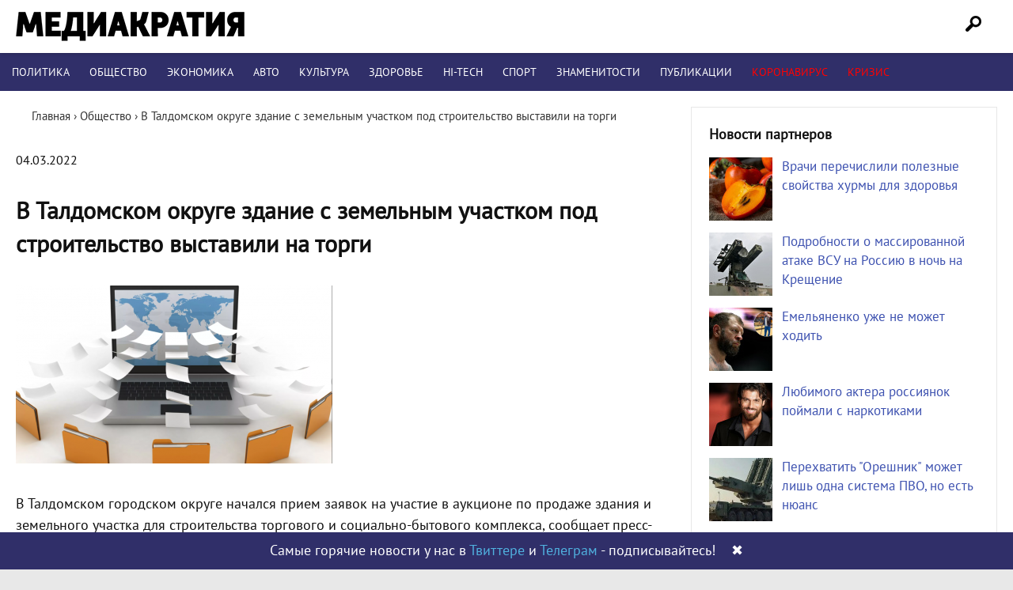

--- FILE ---
content_type: text/html; charset=UTF-8
request_url: https://mediacratia.ru/news/v-taldomskom-okruge-zdanie-s-zemelnym-uchastkom-pod-stroitelstvo-vystavili-na-torgi/
body_size: 19528
content:
<!DOCTYPE html>
<html lang="ru-RU" prefix="og: http://ogp.me/ns# article: http://ogp.me/ns/article# profile: http://ogp.me/ns/profile# fb: http://ogp.me/ns/fb#">
<head>
<meta charset="UTF-8" />

<link rel="profile" href="http://gmpg.org/xfn/11" />
<link rel="stylesheet" type="text/css" media="all" href="/wp-content/themes/mint/style.css?ver=1.1.4" />
<link rel="shortcut icon" href="/favicon.ico" type="image/x-icon">
<link rel="icon" href="/favicon.ico" type="image/x-icon">
<link rel="preload" href="/wp-content/themes/mint/fonts/PT_Sans.woff2" as="font" type="font/woff2" crossorigin="anonymous">
<meta name='robots' content='index, follow, max-image-preview:large, max-snippet:-1, max-video-preview:-1' />

	<!-- This site is optimized with the Yoast SEO plugin v21.1 - https://yoast.com/wordpress/plugins/seo/ -->
	<title>В Талдомском округе здание с земельным участком под строительство выставили на торги | Медиакратия</title>
	<meta name="description" content="Последние новости! В Талдомском округе здание с земельным участком под строительство выставили на торги. Интернет-издание Медиакратия" />
	<link rel="canonical" href="https://mediacratia.ru/news/v-taldomskom-okruge-zdanie-s-zemelnym-uchastkom-pod-stroitelstvo-vystavili-na-torgi/" />
	<meta property="og:locale" content="ru_RU" />
	<meta property="og:type" content="article" />
	<meta property="og:title" content="В Талдомском округе здание с земельным участком под строительство выставили на торги | Медиакратия" />
	<meta property="og:description" content="Последние новости! В Талдомском округе здание с земельным участком под строительство выставили на торги. Интернет-издание Медиакратия" />
	<meta property="og:url" content="https://mediacratia.ru/news/v-taldomskom-okruge-zdanie-s-zemelnym-uchastkom-pod-stroitelstvo-vystavili-na-torgi/" />
	<meta property="og:site_name" content="Медиакратия" />
	<meta property="article:published_time" content="2022-03-04T09:12:31+00:00" />
	<meta property="og:image" content="https://mediacratia.ru/wp-content/uploads/2022/03/v-taldomskom-okruge-zdanie-s-zemelnym-uchastkom-pod-stroitelstvo-vystavili-na-torgi.png" />
	<meta name="author" content="admin" />
	<meta name="twitter:card" content="summary_large_image" />
	<meta name="twitter:label1" content="Написано автором" />
	<meta name="twitter:data1" content="admin" />
	<script type="application/ld+json" class="yoast-schema-graph">{"@context":"https://schema.org","@graph":[{"@type":"Article","@id":"https://mediacratia.ru/news/v-taldomskom-okruge-zdanie-s-zemelnym-uchastkom-pod-stroitelstvo-vystavili-na-torgi/#article","isPartOf":{"@id":"https://mediacratia.ru/news/v-taldomskom-okruge-zdanie-s-zemelnym-uchastkom-pod-stroitelstvo-vystavili-na-torgi/"},"author":{"name":"admin","@id":"https://mediacratia.ru/#/schema/person/fc80cd3063d851274027ac2dd266768c"},"headline":"В Талдомском округе здание с земельным участком под строительство выставили на торги","datePublished":"2022-03-04T09:12:31+00:00","dateModified":"2022-03-04T09:12:31+00:00","mainEntityOfPage":{"@id":"https://mediacratia.ru/news/v-taldomskom-okruge-zdanie-s-zemelnym-uchastkom-pod-stroitelstvo-vystavili-na-torgi/"},"wordCount":159,"commentCount":0,"publisher":{"@id":"https://mediacratia.ru/#organization"},"image":{"@id":"https://mediacratia.ru/news/v-taldomskom-okruge-zdanie-s-zemelnym-uchastkom-pod-stroitelstvo-vystavili-na-torgi/#primaryimage"},"thumbnailUrl":"https://mediacratia.ru/wp-content/uploads/2022/03/v-taldomskom-okruge-zdanie-s-zemelnym-uchastkom-pod-stroitelstvo-vystavili-na-torgi.png","articleSection":["Общество"],"inLanguage":"ru-RU","potentialAction":[{"@type":"CommentAction","name":"Comment","target":["https://mediacratia.ru/news/v-taldomskom-okruge-zdanie-s-zemelnym-uchastkom-pod-stroitelstvo-vystavili-na-torgi/#respond"]}]},{"@type":"WebPage","@id":"https://mediacratia.ru/news/v-taldomskom-okruge-zdanie-s-zemelnym-uchastkom-pod-stroitelstvo-vystavili-na-torgi/","url":"https://mediacratia.ru/news/v-taldomskom-okruge-zdanie-s-zemelnym-uchastkom-pod-stroitelstvo-vystavili-na-torgi/","name":"В Талдомском округе здание с земельным участком под строительство выставили на торги | Медиакратия","isPartOf":{"@id":"https://mediacratia.ru/#website"},"primaryImageOfPage":{"@id":"https://mediacratia.ru/news/v-taldomskom-okruge-zdanie-s-zemelnym-uchastkom-pod-stroitelstvo-vystavili-na-torgi/#primaryimage"},"image":{"@id":"https://mediacratia.ru/news/v-taldomskom-okruge-zdanie-s-zemelnym-uchastkom-pod-stroitelstvo-vystavili-na-torgi/#primaryimage"},"thumbnailUrl":"https://mediacratia.ru/wp-content/uploads/2022/03/v-taldomskom-okruge-zdanie-s-zemelnym-uchastkom-pod-stroitelstvo-vystavili-na-torgi.png","datePublished":"2022-03-04T09:12:31+00:00","dateModified":"2022-03-04T09:12:31+00:00","description":"Последние новости! В Талдомском округе здание с земельным участком под строительство выставили на торги. Интернет-издание Медиакратия","breadcrumb":{"@id":"https://mediacratia.ru/news/v-taldomskom-okruge-zdanie-s-zemelnym-uchastkom-pod-stroitelstvo-vystavili-na-torgi/#breadcrumb"},"inLanguage":"ru-RU","potentialAction":[{"@type":"ReadAction","target":["https://mediacratia.ru/news/v-taldomskom-okruge-zdanie-s-zemelnym-uchastkom-pod-stroitelstvo-vystavili-na-torgi/"]}]},{"@type":"ImageObject","inLanguage":"ru-RU","@id":"https://mediacratia.ru/news/v-taldomskom-okruge-zdanie-s-zemelnym-uchastkom-pod-stroitelstvo-vystavili-na-torgi/#primaryimage","url":"https://mediacratia.ru/wp-content/uploads/2022/03/v-taldomskom-okruge-zdanie-s-zemelnym-uchastkom-pod-stroitelstvo-vystavili-na-torgi.png","contentUrl":"https://mediacratia.ru/wp-content/uploads/2022/03/v-taldomskom-okruge-zdanie-s-zemelnym-uchastkom-pod-stroitelstvo-vystavili-na-torgi.png"},{"@type":"BreadcrumbList","@id":"https://mediacratia.ru/news/v-taldomskom-okruge-zdanie-s-zemelnym-uchastkom-pod-stroitelstvo-vystavili-na-torgi/#breadcrumb","itemListElement":[{"@type":"ListItem","position":1,"name":"Home","item":"https://mediacratia.ru/"},{"@type":"ListItem","position":2,"name":"В Талдомском округе здание с земельным участком под строительство выставили на торги"}]},{"@type":"WebSite","@id":"https://mediacratia.ru/#website","url":"https://mediacratia.ru/","name":"Медиакратия","description":"Новости регионов, аналитика и мнения","publisher":{"@id":"https://mediacratia.ru/#organization"},"potentialAction":[{"@type":"SearchAction","target":{"@type":"EntryPoint","urlTemplate":"https://mediacratia.ru/?s={search_term_string}"},"query-input":"required name=search_term_string"}],"inLanguage":"ru-RU"},{"@type":"Organization","@id":"https://mediacratia.ru/#organization","name":"Медиакратия","url":"https://mediacratia.ru/","logo":{"@type":"ImageObject","inLanguage":"ru-RU","@id":"https://mediacratia.ru/#/schema/logo/image/","url":"https://mediacratia.ru/wp-content/uploads/2019/12/logo.png","contentUrl":"https://mediacratia.ru/wp-content/uploads/2019/12/logo.png","width":1000,"height":1000,"caption":"Медиакратия"},"image":{"@id":"https://mediacratia.ru/#/schema/logo/image/"}},{"@type":"Person","@id":"https://mediacratia.ru/#/schema/person/fc80cd3063d851274027ac2dd266768c","name":"admin","image":{"@type":"ImageObject","inLanguage":"ru-RU","@id":"https://mediacratia.ru/#/schema/person/image/","url":"https://secure.gravatar.com/avatar/9d5999ef53099530046ad224c24cae8e?s=96&d=mm&r=g","contentUrl":"https://secure.gravatar.com/avatar/9d5999ef53099530046ad224c24cae8e?s=96&d=mm&r=g","caption":"admin"}}]}</script>
	<!-- / Yoast SEO plugin. -->


<link rel='dns-prefetch' href='//ajax.googleapis.com' />
<link rel='stylesheet' id='wp-block-library-css' href='https://mediacratia.ru/wp-includes/css/dist/block-library/style.min.css?ver=6.1.9' type='text/css' media='all' />
<link rel='stylesheet' id='classic-theme-styles-css' href='https://mediacratia.ru/wp-includes/css/classic-themes.min.css?ver=1' type='text/css' media='all' />
<style id='global-styles-inline-css' type='text/css'>
body{--wp--preset--color--black: #000000;--wp--preset--color--cyan-bluish-gray: #abb8c3;--wp--preset--color--white: #ffffff;--wp--preset--color--pale-pink: #f78da7;--wp--preset--color--vivid-red: #cf2e2e;--wp--preset--color--luminous-vivid-orange: #ff6900;--wp--preset--color--luminous-vivid-amber: #fcb900;--wp--preset--color--light-green-cyan: #7bdcb5;--wp--preset--color--vivid-green-cyan: #00d084;--wp--preset--color--pale-cyan-blue: #8ed1fc;--wp--preset--color--vivid-cyan-blue: #0693e3;--wp--preset--color--vivid-purple: #9b51e0;--wp--preset--gradient--vivid-cyan-blue-to-vivid-purple: linear-gradient(135deg,rgba(6,147,227,1) 0%,rgb(155,81,224) 100%);--wp--preset--gradient--light-green-cyan-to-vivid-green-cyan: linear-gradient(135deg,rgb(122,220,180) 0%,rgb(0,208,130) 100%);--wp--preset--gradient--luminous-vivid-amber-to-luminous-vivid-orange: linear-gradient(135deg,rgba(252,185,0,1) 0%,rgba(255,105,0,1) 100%);--wp--preset--gradient--luminous-vivid-orange-to-vivid-red: linear-gradient(135deg,rgba(255,105,0,1) 0%,rgb(207,46,46) 100%);--wp--preset--gradient--very-light-gray-to-cyan-bluish-gray: linear-gradient(135deg,rgb(238,238,238) 0%,rgb(169,184,195) 100%);--wp--preset--gradient--cool-to-warm-spectrum: linear-gradient(135deg,rgb(74,234,220) 0%,rgb(151,120,209) 20%,rgb(207,42,186) 40%,rgb(238,44,130) 60%,rgb(251,105,98) 80%,rgb(254,248,76) 100%);--wp--preset--gradient--blush-light-purple: linear-gradient(135deg,rgb(255,206,236) 0%,rgb(152,150,240) 100%);--wp--preset--gradient--blush-bordeaux: linear-gradient(135deg,rgb(254,205,165) 0%,rgb(254,45,45) 50%,rgb(107,0,62) 100%);--wp--preset--gradient--luminous-dusk: linear-gradient(135deg,rgb(255,203,112) 0%,rgb(199,81,192) 50%,rgb(65,88,208) 100%);--wp--preset--gradient--pale-ocean: linear-gradient(135deg,rgb(255,245,203) 0%,rgb(182,227,212) 50%,rgb(51,167,181) 100%);--wp--preset--gradient--electric-grass: linear-gradient(135deg,rgb(202,248,128) 0%,rgb(113,206,126) 100%);--wp--preset--gradient--midnight: linear-gradient(135deg,rgb(2,3,129) 0%,rgb(40,116,252) 100%);--wp--preset--duotone--dark-grayscale: url('#wp-duotone-dark-grayscale');--wp--preset--duotone--grayscale: url('#wp-duotone-grayscale');--wp--preset--duotone--purple-yellow: url('#wp-duotone-purple-yellow');--wp--preset--duotone--blue-red: url('#wp-duotone-blue-red');--wp--preset--duotone--midnight: url('#wp-duotone-midnight');--wp--preset--duotone--magenta-yellow: url('#wp-duotone-magenta-yellow');--wp--preset--duotone--purple-green: url('#wp-duotone-purple-green');--wp--preset--duotone--blue-orange: url('#wp-duotone-blue-orange');--wp--preset--font-size--small: 13px;--wp--preset--font-size--medium: 20px;--wp--preset--font-size--large: 36px;--wp--preset--font-size--x-large: 42px;--wp--preset--spacing--20: 0.44rem;--wp--preset--spacing--30: 0.67rem;--wp--preset--spacing--40: 1rem;--wp--preset--spacing--50: 1.5rem;--wp--preset--spacing--60: 2.25rem;--wp--preset--spacing--70: 3.38rem;--wp--preset--spacing--80: 5.06rem;}:where(.is-layout-flex){gap: 0.5em;}body .is-layout-flow > .alignleft{float: left;margin-inline-start: 0;margin-inline-end: 2em;}body .is-layout-flow > .alignright{float: right;margin-inline-start: 2em;margin-inline-end: 0;}body .is-layout-flow > .aligncenter{margin-left: auto !important;margin-right: auto !important;}body .is-layout-constrained > .alignleft{float: left;margin-inline-start: 0;margin-inline-end: 2em;}body .is-layout-constrained > .alignright{float: right;margin-inline-start: 2em;margin-inline-end: 0;}body .is-layout-constrained > .aligncenter{margin-left: auto !important;margin-right: auto !important;}body .is-layout-constrained > :where(:not(.alignleft):not(.alignright):not(.alignfull)){max-width: var(--wp--style--global--content-size);margin-left: auto !important;margin-right: auto !important;}body .is-layout-constrained > .alignwide{max-width: var(--wp--style--global--wide-size);}body .is-layout-flex{display: flex;}body .is-layout-flex{flex-wrap: wrap;align-items: center;}body .is-layout-flex > *{margin: 0;}:where(.wp-block-columns.is-layout-flex){gap: 2em;}.has-black-color{color: var(--wp--preset--color--black) !important;}.has-cyan-bluish-gray-color{color: var(--wp--preset--color--cyan-bluish-gray) !important;}.has-white-color{color: var(--wp--preset--color--white) !important;}.has-pale-pink-color{color: var(--wp--preset--color--pale-pink) !important;}.has-vivid-red-color{color: var(--wp--preset--color--vivid-red) !important;}.has-luminous-vivid-orange-color{color: var(--wp--preset--color--luminous-vivid-orange) !important;}.has-luminous-vivid-amber-color{color: var(--wp--preset--color--luminous-vivid-amber) !important;}.has-light-green-cyan-color{color: var(--wp--preset--color--light-green-cyan) !important;}.has-vivid-green-cyan-color{color: var(--wp--preset--color--vivid-green-cyan) !important;}.has-pale-cyan-blue-color{color: var(--wp--preset--color--pale-cyan-blue) !important;}.has-vivid-cyan-blue-color{color: var(--wp--preset--color--vivid-cyan-blue) !important;}.has-vivid-purple-color{color: var(--wp--preset--color--vivid-purple) !important;}.has-black-background-color{background-color: var(--wp--preset--color--black) !important;}.has-cyan-bluish-gray-background-color{background-color: var(--wp--preset--color--cyan-bluish-gray) !important;}.has-white-background-color{background-color: var(--wp--preset--color--white) !important;}.has-pale-pink-background-color{background-color: var(--wp--preset--color--pale-pink) !important;}.has-vivid-red-background-color{background-color: var(--wp--preset--color--vivid-red) !important;}.has-luminous-vivid-orange-background-color{background-color: var(--wp--preset--color--luminous-vivid-orange) !important;}.has-luminous-vivid-amber-background-color{background-color: var(--wp--preset--color--luminous-vivid-amber) !important;}.has-light-green-cyan-background-color{background-color: var(--wp--preset--color--light-green-cyan) !important;}.has-vivid-green-cyan-background-color{background-color: var(--wp--preset--color--vivid-green-cyan) !important;}.has-pale-cyan-blue-background-color{background-color: var(--wp--preset--color--pale-cyan-blue) !important;}.has-vivid-cyan-blue-background-color{background-color: var(--wp--preset--color--vivid-cyan-blue) !important;}.has-vivid-purple-background-color{background-color: var(--wp--preset--color--vivid-purple) !important;}.has-black-border-color{border-color: var(--wp--preset--color--black) !important;}.has-cyan-bluish-gray-border-color{border-color: var(--wp--preset--color--cyan-bluish-gray) !important;}.has-white-border-color{border-color: var(--wp--preset--color--white) !important;}.has-pale-pink-border-color{border-color: var(--wp--preset--color--pale-pink) !important;}.has-vivid-red-border-color{border-color: var(--wp--preset--color--vivid-red) !important;}.has-luminous-vivid-orange-border-color{border-color: var(--wp--preset--color--luminous-vivid-orange) !important;}.has-luminous-vivid-amber-border-color{border-color: var(--wp--preset--color--luminous-vivid-amber) !important;}.has-light-green-cyan-border-color{border-color: var(--wp--preset--color--light-green-cyan) !important;}.has-vivid-green-cyan-border-color{border-color: var(--wp--preset--color--vivid-green-cyan) !important;}.has-pale-cyan-blue-border-color{border-color: var(--wp--preset--color--pale-cyan-blue) !important;}.has-vivid-cyan-blue-border-color{border-color: var(--wp--preset--color--vivid-cyan-blue) !important;}.has-vivid-purple-border-color{border-color: var(--wp--preset--color--vivid-purple) !important;}.has-vivid-cyan-blue-to-vivid-purple-gradient-background{background: var(--wp--preset--gradient--vivid-cyan-blue-to-vivid-purple) !important;}.has-light-green-cyan-to-vivid-green-cyan-gradient-background{background: var(--wp--preset--gradient--light-green-cyan-to-vivid-green-cyan) !important;}.has-luminous-vivid-amber-to-luminous-vivid-orange-gradient-background{background: var(--wp--preset--gradient--luminous-vivid-amber-to-luminous-vivid-orange) !important;}.has-luminous-vivid-orange-to-vivid-red-gradient-background{background: var(--wp--preset--gradient--luminous-vivid-orange-to-vivid-red) !important;}.has-very-light-gray-to-cyan-bluish-gray-gradient-background{background: var(--wp--preset--gradient--very-light-gray-to-cyan-bluish-gray) !important;}.has-cool-to-warm-spectrum-gradient-background{background: var(--wp--preset--gradient--cool-to-warm-spectrum) !important;}.has-blush-light-purple-gradient-background{background: var(--wp--preset--gradient--blush-light-purple) !important;}.has-blush-bordeaux-gradient-background{background: var(--wp--preset--gradient--blush-bordeaux) !important;}.has-luminous-dusk-gradient-background{background: var(--wp--preset--gradient--luminous-dusk) !important;}.has-pale-ocean-gradient-background{background: var(--wp--preset--gradient--pale-ocean) !important;}.has-electric-grass-gradient-background{background: var(--wp--preset--gradient--electric-grass) !important;}.has-midnight-gradient-background{background: var(--wp--preset--gradient--midnight) !important;}.has-small-font-size{font-size: var(--wp--preset--font-size--small) !important;}.has-medium-font-size{font-size: var(--wp--preset--font-size--medium) !important;}.has-large-font-size{font-size: var(--wp--preset--font-size--large) !important;}.has-x-large-font-size{font-size: var(--wp--preset--font-size--x-large) !important;}
.wp-block-navigation a:where(:not(.wp-element-button)){color: inherit;}
:where(.wp-block-columns.is-layout-flex){gap: 2em;}
.wp-block-pullquote{font-size: 1.5em;line-height: 1.6;}
</style>
<link rel='stylesheet' id='wpdiscuz-frontend-css-css' href='https://mediacratia.ru/wp-content/plugins/wpdiscuz/themes/default/style.css?ver=7.6.44' type='text/css' media='all' />
<style id='wpdiscuz-frontend-css-inline-css' type='text/css'>
 #wpdcom .wpd-blog-administrator .wpd-comment-label{color:#ffffff;background-color:#302F69;border:none}#wpdcom .wpd-blog-administrator .wpd-comment-author, #wpdcom .wpd-blog-administrator .wpd-comment-author a{color:#302F69}#wpdcom.wpd-layout-1 .wpd-comment .wpd-blog-administrator .wpd-avatar img{border-color:#302F69}#wpdcom.wpd-layout-2 .wpd-comment.wpd-reply .wpd-comment-wrap.wpd-blog-administrator{border-left:3px solid #302F69}#wpdcom.wpd-layout-2 .wpd-comment .wpd-blog-administrator .wpd-avatar img{border-bottom-color:#302F69}#wpdcom.wpd-layout-3 .wpd-blog-administrator .wpd-comment-subheader{border-top:1px dashed #302F69}#wpdcom.wpd-layout-3 .wpd-reply .wpd-blog-administrator .wpd-comment-right{border-left:1px solid #302F69}#wpdcom .wpd-blog-editor .wpd-comment-label{color:#ffffff;background-color:#302F69;border:none}#wpdcom .wpd-blog-editor .wpd-comment-author, #wpdcom .wpd-blog-editor .wpd-comment-author a{color:#302F69}#wpdcom.wpd-layout-1 .wpd-comment .wpd-blog-editor .wpd-avatar img{border-color:#302F69}#wpdcom.wpd-layout-2 .wpd-comment.wpd-reply .wpd-comment-wrap.wpd-blog-editor{border-left:3px solid #302F69}#wpdcom.wpd-layout-2 .wpd-comment .wpd-blog-editor .wpd-avatar img{border-bottom-color:#302F69}#wpdcom.wpd-layout-3 .wpd-blog-editor .wpd-comment-subheader{border-top:1px dashed #302F69}#wpdcom.wpd-layout-3 .wpd-reply .wpd-blog-editor .wpd-comment-right{border-left:1px solid #302F69}#wpdcom .wpd-blog-author .wpd-comment-label{color:#ffffff;background-color:#302F69;border:none}#wpdcom .wpd-blog-author .wpd-comment-author, #wpdcom .wpd-blog-author .wpd-comment-author a{color:#302F69}#wpdcom.wpd-layout-1 .wpd-comment .wpd-blog-author .wpd-avatar img{border-color:#302F69}#wpdcom.wpd-layout-2 .wpd-comment .wpd-blog-author .wpd-avatar img{border-bottom-color:#302F69}#wpdcom.wpd-layout-3 .wpd-blog-author .wpd-comment-subheader{border-top:1px dashed #302F69}#wpdcom.wpd-layout-3 .wpd-reply .wpd-blog-author .wpd-comment-right{border-left:1px solid #302F69}#wpdcom .wpd-blog-contributor .wpd-comment-label{color:#ffffff;background-color:#302F69;border:none}#wpdcom .wpd-blog-contributor .wpd-comment-author, #wpdcom .wpd-blog-contributor .wpd-comment-author a{color:#302F69}#wpdcom.wpd-layout-1 .wpd-comment .wpd-blog-contributor .wpd-avatar img{border-color:#302F69}#wpdcom.wpd-layout-2 .wpd-comment .wpd-blog-contributor .wpd-avatar img{border-bottom-color:#302F69}#wpdcom.wpd-layout-3 .wpd-blog-contributor .wpd-comment-subheader{border-top:1px dashed #302F69}#wpdcom.wpd-layout-3 .wpd-reply .wpd-blog-contributor .wpd-comment-right{border-left:1px solid #302F69}#wpdcom .wpd-blog-subscriber .wpd-comment-label{color:#ffffff;background-color:#302F69;border:none}#wpdcom .wpd-blog-subscriber .wpd-comment-author, #wpdcom .wpd-blog-subscriber .wpd-comment-author a{color:#302F69}#wpdcom.wpd-layout-2 .wpd-comment .wpd-blog-subscriber .wpd-avatar img{border-bottom-color:#302F69}#wpdcom.wpd-layout-3 .wpd-blog-subscriber .wpd-comment-subheader{border-top:1px dashed #302F69}#wpdcom .wpd-blog-wpseo_manager .wpd-comment-label{color:#ffffff;background-color:#302F69;border:none}#wpdcom .wpd-blog-wpseo_manager .wpd-comment-author, #wpdcom .wpd-blog-wpseo_manager .wpd-comment-author a{color:#302F69}#wpdcom.wpd-layout-1 .wpd-comment .wpd-blog-wpseo_manager .wpd-avatar img{border-color:#302F69}#wpdcom.wpd-layout-2 .wpd-comment .wpd-blog-wpseo_manager .wpd-avatar img{border-bottom-color:#302F69}#wpdcom.wpd-layout-3 .wpd-blog-wpseo_manager .wpd-comment-subheader{border-top:1px dashed #302F69}#wpdcom.wpd-layout-3 .wpd-reply .wpd-blog-wpseo_manager .wpd-comment-right{border-left:1px solid #302F69}#wpdcom .wpd-blog-wpseo_editor .wpd-comment-label{color:#ffffff;background-color:#302F69;border:none}#wpdcom .wpd-blog-wpseo_editor .wpd-comment-author, #wpdcom .wpd-blog-wpseo_editor .wpd-comment-author a{color:#302F69}#wpdcom.wpd-layout-1 .wpd-comment .wpd-blog-wpseo_editor .wpd-avatar img{border-color:#302F69}#wpdcom.wpd-layout-2 .wpd-comment .wpd-blog-wpseo_editor .wpd-avatar img{border-bottom-color:#302F69}#wpdcom.wpd-layout-3 .wpd-blog-wpseo_editor .wpd-comment-subheader{border-top:1px dashed #302F69}#wpdcom.wpd-layout-3 .wpd-reply .wpd-blog-wpseo_editor .wpd-comment-right{border-left:1px solid #302F69}#wpdcom .wpd-blog-post_author .wpd-comment-label{color:#ffffff;background-color:#302F69;border:none}#wpdcom .wpd-blog-post_author .wpd-comment-author, #wpdcom .wpd-blog-post_author .wpd-comment-author a{color:#302F69}#wpdcom .wpd-blog-post_author .wpd-avatar img{border-color:#302F69}#wpdcom.wpd-layout-1 .wpd-comment .wpd-blog-post_author .wpd-avatar img{border-color:#302F69}#wpdcom.wpd-layout-2 .wpd-comment.wpd-reply .wpd-comment-wrap.wpd-blog-post_author{border-left:3px solid #302F69}#wpdcom.wpd-layout-2 .wpd-comment .wpd-blog-post_author .wpd-avatar img{border-bottom-color:#302F69}#wpdcom.wpd-layout-3 .wpd-blog-post_author .wpd-comment-subheader{border-top:1px dashed #302F69}#wpdcom.wpd-layout-3 .wpd-reply .wpd-blog-post_author .wpd-comment-right{border-left:1px solid #302F69}#wpdcom .wpd-blog-guest .wpd-comment-label{color:#ffffff;background-color:#302F69;border:none}#wpdcom .wpd-blog-guest .wpd-comment-author, #wpdcom .wpd-blog-guest .wpd-comment-author a{color:#302F69}#wpdcom.wpd-layout-3 .wpd-blog-guest .wpd-comment-subheader{border-top:1px dashed #302F69}#comments, #respond, .comments-area, #wpdcom{}#wpdcom .ql-editor > *{color:#777777}#wpdcom .ql-editor::before{}#wpdcom .ql-toolbar{border:1px solid #DDDDDD;border-top:none}#wpdcom .ql-container{border:1px solid #DDDDDD;border-bottom:none}#wpdcom .wpd-form-row .wpdiscuz-item input[type="text"], #wpdcom .wpd-form-row .wpdiscuz-item input[type="email"], #wpdcom .wpd-form-row .wpdiscuz-item input[type="url"], #wpdcom .wpd-form-row .wpdiscuz-item input[type="color"], #wpdcom .wpd-form-row .wpdiscuz-item input[type="date"], #wpdcom .wpd-form-row .wpdiscuz-item input[type="datetime"], #wpdcom .wpd-form-row .wpdiscuz-item input[type="datetime-local"], #wpdcom .wpd-form-row .wpdiscuz-item input[type="month"], #wpdcom .wpd-form-row .wpdiscuz-item input[type="number"], #wpdcom .wpd-form-row .wpdiscuz-item input[type="time"], #wpdcom textarea, #wpdcom select{border:1px solid #DDDDDD;color:#777777}#wpdcom .wpd-form-row .wpdiscuz-item textarea{border:1px solid #DDDDDD}#wpdcom input::placeholder, #wpdcom textarea::placeholder, #wpdcom input::-moz-placeholder, #wpdcom textarea::-webkit-input-placeholder{}#wpdcom .wpd-comment-text{color:#777777}#wpdcom .wpd-thread-head .wpd-thread-info{border-bottom:2px solid #302F69}#wpdcom .wpd-thread-head .wpd-thread-info.wpd-reviews-tab svg{fill:#302F69}#wpdcom .wpd-thread-head .wpdiscuz-user-settings{border-bottom:2px solid #302F69}#wpdcom .wpd-thread-head .wpdiscuz-user-settings:hover{color:#302F69}#wpdcom .wpd-comment .wpd-follow-link:hover{color:#302F69}#wpdcom .wpd-comment-status .wpd-sticky{color:#302F69}#wpdcom .wpd-thread-filter .wpdf-active{color:#302F69;border-bottom-color:#302F69}#wpdcom .wpd-comment-info-bar{border:1px dashed #5a5987;background:#ebebf0}#wpdcom .wpd-comment-info-bar .wpd-current-view i{color:#302F69}#wpdcom .wpd-filter-view-all:hover{background:#302F69}#wpdcom .wpdiscuz-item .wpdiscuz-rating > label{color:#DDDDDD}#wpdcom .wpdiscuz-item .wpdiscuz-rating:not(:checked) > label:hover, .wpdiscuz-rating:not(:checked) > label:hover ~ label{}#wpdcom .wpdiscuz-item .wpdiscuz-rating > input ~ label:hover, #wpdcom .wpdiscuz-item .wpdiscuz-rating > input:not(:checked) ~ label:hover ~ label, #wpdcom .wpdiscuz-item .wpdiscuz-rating > input:not(:checked) ~ label:hover ~ label{color:#FFED85}#wpdcom .wpdiscuz-item .wpdiscuz-rating > input:checked ~ label:hover, #wpdcom .wpdiscuz-item .wpdiscuz-rating > input:checked ~ label:hover, #wpdcom .wpdiscuz-item .wpdiscuz-rating > label:hover ~ input:checked ~ label, #wpdcom .wpdiscuz-item .wpdiscuz-rating > input:checked + label:hover ~ label, #wpdcom .wpdiscuz-item .wpdiscuz-rating > input:checked ~ label:hover ~ label, .wpd-custom-field .wcf-active-star, #wpdcom .wpdiscuz-item .wpdiscuz-rating > input:checked ~ label{color:#FFD700}#wpd-post-rating .wpd-rating-wrap .wpd-rating-stars svg .wpd-star{fill:#DDDDDD}#wpd-post-rating .wpd-rating-wrap .wpd-rating-stars svg .wpd-active{fill:#FFD700}#wpd-post-rating .wpd-rating-wrap .wpd-rate-starts svg .wpd-star{fill:#DDDDDD}#wpd-post-rating .wpd-rating-wrap .wpd-rate-starts:hover svg .wpd-star{fill:#FFED85}#wpd-post-rating.wpd-not-rated .wpd-rating-wrap .wpd-rate-starts svg:hover ~ svg .wpd-star{fill:#DDDDDD}.wpdiscuz-post-rating-wrap .wpd-rating .wpd-rating-wrap .wpd-rating-stars svg .wpd-star{fill:#DDDDDD}.wpdiscuz-post-rating-wrap .wpd-rating .wpd-rating-wrap .wpd-rating-stars svg .wpd-active{fill:#FFD700}#wpdcom .wpd-comment .wpd-follow-active{color:#ff7a00}#wpdcom .page-numbers{color:#555;border:#555 1px solid}#wpdcom span.current{background:#555}#wpdcom.wpd-layout-1 .wpd-new-loaded-comment > .wpd-comment-wrap > .wpd-comment-right{background:#FFFAD6}#wpdcom.wpd-layout-2 .wpd-new-loaded-comment.wpd-comment > .wpd-comment-wrap > .wpd-comment-right{background:#FFFAD6}#wpdcom.wpd-layout-2 .wpd-new-loaded-comment.wpd-comment.wpd-reply > .wpd-comment-wrap > .wpd-comment-right{background:transparent}#wpdcom.wpd-layout-2 .wpd-new-loaded-comment.wpd-comment.wpd-reply > .wpd-comment-wrap{background:#FFFAD6}#wpdcom.wpd-layout-3 .wpd-new-loaded-comment.wpd-comment > .wpd-comment-wrap > .wpd-comment-right{background:#FFFAD6}#wpdcom .wpd-follow:hover i, #wpdcom .wpd-unfollow:hover i, #wpdcom .wpd-comment .wpd-follow-active:hover i{color:#302F69}#wpdcom .wpdiscuz-readmore{cursor:pointer;color:#302F69}.wpd-custom-field .wcf-pasiv-star, #wpcomm .wpdiscuz-item .wpdiscuz-rating > label{color:#DDDDDD}.wpd-wrapper .wpd-list-item.wpd-active{border-top:3px solid #302F69}#wpdcom.wpd-layout-2 .wpd-comment.wpd-reply.wpd-unapproved-comment .wpd-comment-wrap{border-left:3px solid #FFFAD6}#wpdcom.wpd-layout-3 .wpd-comment.wpd-reply.wpd-unapproved-comment .wpd-comment-right{border-left:1px solid #FFFAD6}#wpdcom .wpd-prim-button{background-color:#302F69;color:#FFFFFF}#wpdcom .wpd_label__check i.wpdicon-on{color:#302F69;border:1px solid #9897b4}#wpd-bubble-wrapper #wpd-bubble-all-comments-count{color:#1DB99A}#wpd-bubble-wrapper > div{background-color:#1DB99A}#wpd-bubble-wrapper > #wpd-bubble #wpd-bubble-add-message{background-color:#1DB99A}#wpd-bubble-wrapper > #wpd-bubble #wpd-bubble-add-message::before{border-left-color:#1DB99A;border-right-color:#1DB99A}#wpd-bubble-wrapper.wpd-right-corner > #wpd-bubble #wpd-bubble-add-message::before{border-left-color:#1DB99A;border-right-color:#1DB99A}.wpd-inline-icon-wrapper path.wpd-inline-icon-first{fill:#1DB99A}.wpd-inline-icon-count{background-color:#1DB99A}.wpd-inline-icon-count::before{border-right-color:#1DB99A}.wpd-inline-form-wrapper::before{border-bottom-color:#1DB99A}.wpd-inline-form-question{background-color:#1DB99A}.wpd-inline-form{background-color:#1DB99A}.wpd-last-inline-comments-wrapper{border-color:#1DB99A}.wpd-last-inline-comments-wrapper::before{border-bottom-color:#1DB99A}.wpd-last-inline-comments-wrapper .wpd-view-all-inline-comments{background:#1DB99A}.wpd-last-inline-comments-wrapper .wpd-view-all-inline-comments:hover,.wpd-last-inline-comments-wrapper .wpd-view-all-inline-comments:active,.wpd-last-inline-comments-wrapper .wpd-view-all-inline-comments:focus{background-color:#1DB99A}#wpdcom .ql-snow .ql-tooltip[data-mode="link"]::before{content:"Введите ссылку:"}#wpdcom .ql-snow .ql-tooltip.ql-editing a.ql-action::after{content:"Сохранить"}.comments-area{width:auto}#wc-comment-header .wpdiscuz-comment-count .wpd-cc-value{background:#302F69}#wpcomm .wc-field-textarea .wpdiscuz-textarea-wrap{background:#C5C5C5}#wpcomm .wc-form-footer{padding-top:13px;padding-bottom:20px}#wpcomm .wc-thread-wrapper{margin-top:8px}#wpcomm .wpdiscuz-form-bottom-bar{padding:18px 10px 0px 10px}.wpdiscuz-front-actions{margin-top:20px}#wpcomm .wc-field-textarea{margin-bottom:0px}#wpcomm .wc_comm_form .wc-field-comment{margin:5px auto 0 auto}
</style>
<link rel='stylesheet' id='wpdiscuz-fa-css' href='https://mediacratia.ru/wp-content/plugins/wpdiscuz/assets/third-party/font-awesome-5.13.0/css/fa.min.css?ver=7.6.44' type='text/css' media='all' />
<link rel='stylesheet' id='wpdiscuz-combo-css-css' href='https://mediacratia.ru/wp-content/plugins/wpdiscuz/assets/css/wpdiscuz-combo.min.css?ver=6.1.9' type='text/css' media='all' />
		<script>
			document.documentElement.className = document.documentElement.className.replace( 'no-js', 'js' );
		</script>
				<style>
			.no-js img.lazyload { display: none; }
			figure.wp-block-image img.lazyloading { min-width: 150px; }
							.lazyload, .lazyloading { opacity: 0; }
				.lazyloaded {
					opacity: 1;
					transition: opacity 400ms;
					transition-delay: 0ms;
				}
					</style>
		<meta name="viewport" content="width=device-width">
	
<!-- <script async src="https://pagead2.googlesyndication.com/pagead/js/adsbygoogle.js"></script> -->
<!-- <script>
     (adsbygoogle = window.adsbygoogle || []).push({
          google_ad_client: "ca-pub-5750216278090482",
          enable_page_level_ads: true
     });
</script> -->
	
<!-- Yandex.Metrika counter -->
<script type="text/javascript" >
   (function(m,e,t,r,i,k,a){m[i]=m[i]||function(){(m[i].a=m[i].a||[]).push(arguments)};
   m[i].l=1*new Date();k=e.createElement(t),a=e.getElementsByTagName(t)[0],k.async=1,k.src=r,a.parentNode.insertBefore(k,a)})
   (window, document, "script", "https://mc.yandex.ru/metrika/tag.js", "ym");

   ym(54452725, "init", {
        clickmap:true,
        trackLinks:true,
        accurateTrackBounce:true,
        webvisor:true
   });
</script>
<noscript><div><img src="https://mc.yandex.ru/watch/54452725" style="position:absolute; left:-9999px;" alt="" /></div></noscript>
<!-- /Yandex.Metrika counter -->
	
	<!-- Global site tag (gtag.js) - Google Analytics -->
<script async src="https://www.googletagmanager.com/gtag/js?id=UA-154397881-1"></script>
<script>
  window.dataLayer = window.dataLayer || [];
  function gtag(){dataLayer.push(arguments);}
  gtag('js', new Date());

  gtag('config', 'UA-154397881-1');
</script>
	
	
</head>
	
<body itemscope="itemscope" itemtype="http://schema.org/WebPage">
	
	<!-- Rating Mail.ru counter -->
<script type="text/javascript">
var _tmr = window._tmr || (window._tmr = []);
_tmr.push({id: "1068238", type: "pageView", start: (new Date()).getTime()});
(function (d, w, id) {
  if (d.getElementById(id)) return;
  var ts = d.createElement("script"); ts.type = "text/javascript"; ts.async = true; ts.id = id;
  ts.src = "https://top-fwz1.mail.ru/js/code.js";
  var f = function () {var s = d.getElementsByTagName("script")[0]; s.parentNode.insertBefore(ts, s);};
  if (w.opera == "[object Opera]") { d.addEventListener("DOMContentLoaded", f, false); } else { f(); }
})(document, window, "topmailru-code");
</script><noscript><div>
<img src="https://top-fwz1.mail.ru/counter?id=1068238;js=na" style="border:0;position:absolute;left:-9999px;" alt="Top.Mail.Ru" />
</div></noscript>
<!-- //Rating Mail.ru counter -->
	
<div class="page">	
	<header itemscope itemtype="http://schema.org/WPHeader" class="cf" role="banner">
		<div class="row cf">
			<div id="site-title">
					<a href="/" data-wpel-link="internal"><span>Медиакратия</span></a>
			</div>	
			
			<div id="sb-search" class="sb-search">
			    <form action="/" method="get">
			        <input name="s" id="s" class="sb-search-input" placeholder="Введите слово..." type="search" value="">
			        <input class="sb-search-submit" type="submit" value="">
			        <span class="sb-icon-search"></span>
			    </form>
			</div>
		</div>
	</header>		<div id="menu">
	  			<div id="icon" class="icon">&#9776;</div>
	 			<div id="items" class="items showitems">
					<ul>

<li><a href="/politik/" data-wpel-link="internal">Политика</a></li>
<li><a href="/news/" data-wpel-link="internal">Общество</a></li>
<li><a href="/ekonomik/" data-wpel-link="internal">Экономика</a></li>
<li><a href="/car" data-wpel-link="internal">Авто</a></li>
<li><a href="/razvlechenija/" data-wpel-link="internal">Культура</a></li>
<li><a href="/medicina" data-wpel-link="internal">Здоровье</a></li>
<li><a href="/hi-tech/" data-wpel-link="internal">Hi-Tech</a></li>
<li><a href="/sports/" data-wpel-link="internal">Спорт</a></li>
<li><a href="/znamenitosti/" data-wpel-link="internal">Знаменитости</a></li>
<li><a href="/publikacii/" data-wpel-link="internal">Публикации</a></li>
<li><a class="over" href="/koronavirus/" data-wpel-link="internal">Коронавирус</a></li>
<li><a class="over" href="/krizis/" data-wpel-link="internal">Кризис</a></li>	
			</ul></div>
			</div>
	<div class="wrapper">
		<div class="wrap">
	<div class="ingrid in-thirds content-single">
		
		<div id="content_rb_122043" class="content_rb" data-id="122043"></div>
		
		<div id="art2" class="unit span-two post">
	<div class="field-unit">
		<div class="breadcrumbs" itemscope itemtype="http://schema.org/BreadcrumbList"><span itemprop="itemListElement" itemscope itemtype="http://schema.org/ListItem"><a class="breadcrumbs__link" href="https://mediacratia.ru/" itemprop="item" data-wpel-link="internal"><span itemprop="name">Главная</span></a><meta itemprop="position" content="1" /></span><span class="breadcrumbs__separator"> › </span><span itemprop="itemListElement" itemscope itemtype="http://schema.org/ListItem"><a class="breadcrumbs__link" href="https://mediacratia.ru/news/" itemprop="item" data-wpel-link="internal"><span itemprop="name">Общество</span></a><meta itemprop="position" content="2" /></span><span class="breadcrumbs__separator"> › </span><span class="breadcrumbs__current">В Талдомском округе здание с земельным участком под строительство выставили на торги</span></div><!-- .breadcrumbs -->	   </div>
				<div class="header-page-content"	> 

										  <div class="page-content"	>
				<div class="field-unit"> <p class="meta-post">  <span class="tg_time">04.03.2022</span> </p>	
				 
				<h1 class="tg_h1" itemprop="name">В Талдомском округе здание с земельным участком под строительство выставили на торги</h1>
			
   </div>

				<article class="post-content" itemprop="articleBody">
					
					<div><img decoding="async"   data-src="https://mediacratia.ru/wp-content/uploads/2022/03/v-taldomskom-okruge-zdanie-s-zemelnym-uchastkom-pod-stroitelstvo-vystavili-na-torgi.png" class="ff-og-image-inserted lazyload" src="[data-uri]"><noscript><img decoding="async" src="https://mediacratia.ru/wp-content/uploads/2022/03/v-taldomskom-okruge-zdanie-s-zemelnym-uchastkom-pod-stroitelstvo-vystavili-na-torgi.png" class="ff-og-image-inserted"></noscript></div>
<p>В Талдомском городском округе начался прием заявок на участие в аукционе по продаже здания и земельного участка для строительства торгового и социально-бытового комплекса, сообщает пресс-служба комитета по конкурентной политике Московской области.</p>
<p>Объект располагается в деревне Павловичи.</p>
<p>Потенциальным инвесторам предлагают приобрести в собственность объект незавершенного строительства – одноэтажное кирпичное здание&nbsp;439,2 кв. м. Степень готовности объекта составляет 43%. Со зданием инвестор получит в собственность земельный участок 2 700 кв. м.</p>
<p>Торги пройдут на понижение, минимальная цена продажи&nbsp;&#8212; 1 129 770,5 рублей.</p> <div id="content_rb_124229" class="content_rb" data-id="124229"></div> 
<p>Будущему владельцу объектов представится возможность построить комплекс для комфортного проведения досуга и оказания востребованных услуг населению. Объект будет пользоваться спросом у жителей и приносить хорошую прибыль.</p>
<p>Объект продажи находится в окружении жилой застройки.&nbsp;Вблизи расположена остановка общественного транспорта, школа, детский сад, магазины и сельхозпроизводства.</p>
<p>Заявки на аукцион принимаются до 14 апреля на электронной торговой площадке <a href="http://www.rts-tender.ru" target="_blank" rel="noopener noreferrer nofollow" data-wpel-link="external">РТС-тендер</a>.</p>
<p>Аукцион состоится 18 апреля.</p>
<p><a href="https://mosreg.ru/services/nedvizhimost-zemlya-zhkh/zemelnye-otnosheniya/kak-utverdit-skhemu-razdela-ili-obedineniya-zemelnykh-uchastkov-v-podmoskove-onlain" target="_blank" rel="noopener noreferrer nofollow" data-wpel-link="external">Как утвердить схему раздела или объединения земельных участков в Подмосковье онлайн&gt;&gt;</a></p>

					<!-- mediacratia.ru - Дополнительный рекламный блок-->
					<div class="ads-block">
						<div id="content_rb_122044" class="content_rb" data-id="122044"></div>
					</div>

					    <div class="wpdiscuz_top_clearing"></div>
    <div id='comments' class='comments-area'><div id='respond' style='width: 0;height: 0;clear: both;margin: 0;padding: 0;'></div>    <div id="wpdcom" class="wpdiscuz_unauth wpd-default wpd-layout-1 wpd-comments-open">
                    <div class="wc_social_plugin_wrapper">
                            </div>
            <div class="wpd-form-wrap">
                <div class="wpd-form-head">
                                        <div class="wpd-auth">
                                                <div class="wpd-login">
                                                    </div>
                    </div>
                </div>
                                        <div
            class="wpd-form wpd-form-wrapper wpd-main-form-wrapper" id='wpd-main-form-wrapper-0_0'>
                                        <form  method="post" enctype="multipart/form-data" data-uploading="false" class="wpd_comm_form wpd_main_comm_form"                >
                                        <div class="wpd-field-comment">
                        <div class="wpdiscuz-item wc-field-textarea">
                            <div class="wpdiscuz-textarea-wrap ">
                                                                                                        <div class="wpd-avatar">
                                        <img alt='guest'  data-srcset='https://secure.gravatar.com/avatar/6dd288b28ebda63d43febb5756894596?s=112&#038;d=mm&#038;r=g 2x'  height='56' width='56' decoding='async' data-src='https://secure.gravatar.com/avatar/6dd288b28ebda63d43febb5756894596?s=56&#038;d=mm&#038;r=g' class='avatar avatar-56 photo lazyload' src='[data-uri]' /><noscript><img alt='guest' src='https://secure.gravatar.com/avatar/6dd288b28ebda63d43febb5756894596?s=56&#038;d=mm&#038;r=g' srcset='https://secure.gravatar.com/avatar/6dd288b28ebda63d43febb5756894596?s=112&#038;d=mm&#038;r=g 2x' class='avatar avatar-56 photo' height='56' width='56' decoding='async'/></noscript>                                    </div>
                                                <div id="wpd-editor-wraper-0_0" style="display: none;">
                <div id="wpd-editor-char-counter-0_0"
                     class="wpd-editor-char-counter"></div>
                <label style="display: none;" for="wc-textarea-0_0">Label</label>
                <textarea id="wc-textarea-0_0" name="wc_comment"
                          class="wc_comment wpd-field"></textarea>
                <div id="wpd-editor-0_0"></div>
                        <div id="wpd-editor-toolbar-0_0">
                            <button title="Жирный"
                        class="ql-bold"  ></button>
                                <button title="Курсив"
                        class="ql-italic"  ></button>
                                <button title="Подчеркивание"
                        class="ql-underline"  ></button>
                                <button title="Зачеркивание"
                        class="ql-strike"  ></button>
                                <button title="Упорядоченный список"
                        class="ql-list" value='ordered' ></button>
                                <button title="Неупорядоченный список"
                        class="ql-list" value='bullet' ></button>
                                <button title="Цитата"
                        class="ql-blockquote"  ></button>
                                <button title="Блок кода"
                        class="ql-code-block"  ></button>
                                <button title="Ссылка"
                        class="ql-link"  ></button>
                                <button title="Исходный код"
                        class="ql-sourcecode"  data-wpde_button_name='sourcecode'>{}</button>
                                <button title="Спойлер"
                        class="ql-spoiler"  data-wpde_button_name='spoiler'>[+]</button>
                            <div class="wpd-editor-buttons-right">
                <span class='wmu-upload-wrap' wpd-tooltip='Прикрепить изображение к этому комментарию' wpd-tooltip-position='left'><label class='wmu-add'><i class='far fa-image'></i><input style='display:none;' class='wmu-add-files' type='file' name='wmu_files'  accept='image/*'/></label></span>            </div>
        </div>
                    </div>
                                        </div>
                        </div>
                    </div>
                    <div class="wpd-form-foot" style='display:none;'>
                        <div class="wpdiscuz-textarea-foot">
                                                        <div class="wpdiscuz-button-actions"><div class='wmu-action-wrap'><div class='wmu-tabs wmu-images-tab wmu-hide'></div></div></div>
                        </div>
                                <div class="wpd-form-row">
                    <div class="wpd-form-col-left">
                        <div class="wpdiscuz-item wc_name-wrapper wpd-has-icon">
                                    <div class="wpd-field-icon"><i
                            class="fas fa-user"></i>
                    </div>
                                    <input id="wc_name-0_0" value="" required='required' aria-required='true'                       class="wc_name wpd-field" type="text"
                       name="wc_name"
                       placeholder="Имя*"
                       maxlength="50" pattern='.{3,50}'                       title="">
                <label for="wc_name-0_0"
                       class="wpdlb">Имя*</label>
                            </div>
                        <div class="wpdiscuz-item wc_email-wrapper wpd-has-icon">
                                    <div class="wpd-field-icon"><i
                            class="fas fa-at"></i>
                    </div>
                                    <input id="wc_email-0_0" value="" required='required' aria-required='true'                       class="wc_email wpd-field" type="email"
                       name="wc_email"
                       placeholder="Email*"/>
                <label for="wc_email-0_0"
                       class="wpdlb">Email*</label>
                            </div>
                    </div>
                <div class="wpd-form-col-right">
                    <div class="wc-field-submit">
                                        <input id="wpd-field-submit-0_0"
                   class="wc_comm_submit wpd_not_clicked wpd-prim-button" type="submit"
                   name="submit" value="Оставить комментарий"
                   aria-label="Оставить комментарий"/>
        </div>
                </div>
                    <div class="clearfix"></div>
        </div>
                            </div>
                                        <input type="hidden" class="wpdiscuz_unique_id" value="0_0"
                           name="wpdiscuz_unique_id">
                                    </form>
                        </div>
                <div id="wpdiscuz_hidden_secondary_form" style="display: none;">
                    <div
            class="wpd-form wpd-form-wrapper wpd-secondary-form-wrapper" id='wpd-secondary-form-wrapper-wpdiscuzuniqueid' style='display: none;'>
                            <div class="wpd-secondary-forms-social-content"></div>
                <div class="clearfix"></div>
                                        <form  method="post" enctype="multipart/form-data" data-uploading="false" class="wpd_comm_form wpd-secondary-form-wrapper"                >
                                        <div class="wpd-field-comment">
                        <div class="wpdiscuz-item wc-field-textarea">
                            <div class="wpdiscuz-textarea-wrap ">
                                                                                                        <div class="wpd-avatar">
                                        <img alt='guest'  data-srcset='https://secure.gravatar.com/avatar/72feb8ad53d7580054a5e78a25161332?s=112&#038;d=mm&#038;r=g 2x'  height='56' width='56' decoding='async' data-src='https://secure.gravatar.com/avatar/72feb8ad53d7580054a5e78a25161332?s=56&#038;d=mm&#038;r=g' class='avatar avatar-56 photo lazyload' src='[data-uri]' /><noscript><img alt='guest' src='https://secure.gravatar.com/avatar/72feb8ad53d7580054a5e78a25161332?s=56&#038;d=mm&#038;r=g' srcset='https://secure.gravatar.com/avatar/72feb8ad53d7580054a5e78a25161332?s=112&#038;d=mm&#038;r=g 2x' class='avatar avatar-56 photo' height='56' width='56' decoding='async'/></noscript>                                    </div>
                                                <div id="wpd-editor-wraper-wpdiscuzuniqueid" style="display: none;">
                <div id="wpd-editor-char-counter-wpdiscuzuniqueid"
                     class="wpd-editor-char-counter"></div>
                <label style="display: none;" for="wc-textarea-wpdiscuzuniqueid">Label</label>
                <textarea id="wc-textarea-wpdiscuzuniqueid" name="wc_comment"
                          class="wc_comment wpd-field"></textarea>
                <div id="wpd-editor-wpdiscuzuniqueid"></div>
                        <div id="wpd-editor-toolbar-wpdiscuzuniqueid">
                            <button title="Жирный"
                        class="ql-bold"  ></button>
                                <button title="Курсив"
                        class="ql-italic"  ></button>
                                <button title="Подчеркивание"
                        class="ql-underline"  ></button>
                                <button title="Зачеркивание"
                        class="ql-strike"  ></button>
                                <button title="Упорядоченный список"
                        class="ql-list" value='ordered' ></button>
                                <button title="Неупорядоченный список"
                        class="ql-list" value='bullet' ></button>
                                <button title="Цитата"
                        class="ql-blockquote"  ></button>
                                <button title="Блок кода"
                        class="ql-code-block"  ></button>
                                <button title="Ссылка"
                        class="ql-link"  ></button>
                                <button title="Исходный код"
                        class="ql-sourcecode"  data-wpde_button_name='sourcecode'>{}</button>
                                <button title="Спойлер"
                        class="ql-spoiler"  data-wpde_button_name='spoiler'>[+]</button>
                            <div class="wpd-editor-buttons-right">
                <span class='wmu-upload-wrap' wpd-tooltip='Прикрепить изображение к этому комментарию' wpd-tooltip-position='left'><label class='wmu-add'><i class='far fa-image'></i><input style='display:none;' class='wmu-add-files' type='file' name='wmu_files'  accept='image/*'/></label></span>            </div>
        </div>
                    </div>
                                        </div>
                        </div>
                    </div>
                    <div class="wpd-form-foot" style='display:none;'>
                        <div class="wpdiscuz-textarea-foot">
                                                        <div class="wpdiscuz-button-actions"><div class='wmu-action-wrap'><div class='wmu-tabs wmu-images-tab wmu-hide'></div></div></div>
                        </div>
                                <div class="wpd-form-row">
                    <div class="wpd-form-col-left">
                        <div class="wpdiscuz-item wc_name-wrapper wpd-has-icon">
                                    <div class="wpd-field-icon"><i
                            class="fas fa-user"></i>
                    </div>
                                    <input id="wc_name-wpdiscuzuniqueid" value="" required='required' aria-required='true'                       class="wc_name wpd-field" type="text"
                       name="wc_name"
                       placeholder="Имя*"
                       maxlength="50" pattern='.{3,50}'                       title="">
                <label for="wc_name-wpdiscuzuniqueid"
                       class="wpdlb">Имя*</label>
                            </div>
                        <div class="wpdiscuz-item wc_email-wrapper wpd-has-icon">
                                    <div class="wpd-field-icon"><i
                            class="fas fa-at"></i>
                    </div>
                                    <input id="wc_email-wpdiscuzuniqueid" value="" required='required' aria-required='true'                       class="wc_email wpd-field" type="email"
                       name="wc_email"
                       placeholder="Email*"/>
                <label for="wc_email-wpdiscuzuniqueid"
                       class="wpdlb">Email*</label>
                            </div>
                    </div>
                <div class="wpd-form-col-right">
                    <div class="wc-field-submit">
                                        <input id="wpd-field-submit-wpdiscuzuniqueid"
                   class="wc_comm_submit wpd_not_clicked wpd-prim-button" type="submit"
                   name="submit" value="Оставить комментарий"
                   aria-label="Оставить комментарий"/>
        </div>
                </div>
                    <div class="clearfix"></div>
        </div>
                            </div>
                                        <input type="hidden" class="wpdiscuz_unique_id" value="wpdiscuzuniqueid"
                           name="wpdiscuz_unique_id">
                                    </form>
                        </div>
                </div>
                    </div>
                        <div id="wpd-threads" class="wpd-thread-wrapper">
                <div class="wpd-thread-head">
                    <div class="wpd-thread-info "
                         data-comments-count="0">
                        <span class='wpdtc' title='0'>0</span> комментариев                    </div>
                                        <div class="wpd-space"></div>
                    <div class="wpd-thread-filter">
                                                    <div class="wpd-filter wpdf-reacted wpd_not_clicked wpdiscuz-hidden"
                                 wpd-tooltip="Самый популярный комментарий ">
                                <i class="fas fa-bolt"></i></div>
                                                        <div class="wpd-filter wpdf-hottest wpd_not_clicked wpdiscuz-hidden"
                                 wpd-tooltip="Цепочка популярного комментария">
                                <i class="fas fa-fire"></i></div>
                                                        <div class="wpd-filter wpdf-sorting wpdiscuz-hidden">
                                                                        <span class="wpdiscuz-sort-button wpdiscuz-date-sort-asc wpdiscuz-sort-button-active"
                                              data-sorting="oldest">Старые</span>
                                                                        <i class="fas fa-sort-down"></i>
                                <div class="wpdiscuz-sort-buttons">
                                                                            <span class="wpdiscuz-sort-button wpdiscuz-date-sort-desc"
                                              data-sorting="newest">Новые</span>
                                                                                <span class="wpdiscuz-sort-button wpdiscuz-vote-sort-up"
                                              data-sorting="by_vote">Популярные</span>
                                                                        </div>
                            </div>
                                                </div>
                </div>
                <div class="wpd-comment-info-bar">
                    <div class="wpd-current-view"><i
                            class="fas fa-quote-left"></i> Межтекстовые Отзывы                     </div>
                    <div class="wpd-filter-view-all">Посмотреть все комментарии</div>
                </div>
                                <div class="wpd-thread-list">
                    <!-- // From wpDiscuz's Caches // -->                    <div class="wpdiscuz-comment-pagination">
                                            </div>
                </div>
            </div>
                </div>
        </div>
    <div id="wpdiscuz-loading-bar"
         class="wpdiscuz-loading-bar-unauth"></div>
    <div id="wpdiscuz-comment-message"
         class="wpdiscuz-comment-message-unauth"></div>
    	
			
			
				</article>
					  
		<!-- mediacratia.ru - Виджет Пульс-->
		<div class="page-releated cf partner-one"	>	
			<div class="pulse-widget" data-sid="partners_widget_mediacratiaru"> </div> <script async src="https://static.pulse.mail.ru/pulse-widget.js"> </script>
		</div>	
				
<!-- Yandex.RTB R-A-462813-1 -->
<!-- <div id="yandex_rtb_R-A-462813-1"></div>
<script type="text/javascript">
    (function(w, d, n, s, t) {
        w[n] = w[n] || [];
        w[n].push(function() {
            Ya.Context.AdvManager.render({
                blockId: "R-A-462813-1",
                renderTo: "yandex_rtb_R-A-462813-1",
                async: true
            });
        });
        t = d.getElementsByTagName("script")[0];
        s = d.createElement("script");
        s.type = "text/javascript";
        s.src = "//an.yandex.ru/system/context.js";
        s.async = true;
        t.parentNode.insertBefore(s, t);
    })(this, this.document, "yandexContextAsyncCallbacks");
</script> -->
			
			</div>	
	
	
<!-- mediacratia.ru - Виджет СМИ2-->
<div class="page-releated cf">
	<div id="unit_94833"><a href="http://smi2.ru/" data-wpel-link="external" target="_blank" rel="nofollow noopener noreferrer">Новости СМИ2</a></div>
	<script type="text/javascript" charset="utf-8">
	  (function() {
		var sc = document.createElement('script'); sc.type = 'text/javascript'; sc.async = true;
		sc.src = '//smi2.ru/data/js/94833.js'; sc.charset = 'utf-8';
		var s = document.getElementsByTagName('script')[0]; s.parentNode.insertBefore(sc, s);
	  }());
	</script>	
</div>

		 <div class="page-releated cf"	>	
	 <div class="block-name"><span>Читайте также</span></div>

<div class="crp_related     "><ul class="releated"><li class="cf"><a href="https://mediacratia.ru/news/the-dome-premialnyj-servis-dlja-zhilcov-vashego-kompleksa/" class="crp_link post-117118" data-wpel-link="internal"><figure><img    alt="1" title="THE DOME: премиальный сервис для жильцов вашего комплекса" data-src="https://mediacratia.ru/wp-content/uploads/2025/08/1-150x150.jpg" class="crp_thumb crp_firstcorrect lazyload" src="[data-uri]" /><noscript><img  src="https://mediacratia.ru/wp-content/uploads/2025/08/1-150x150.jpg" class="crp_thumb crp_firstcorrect" alt="1" title="THE DOME: премиальный сервис для жильцов вашего комплекса" /></noscript></figure><span class="crp_title">THE DOME: премиальный сервис для жильцов вашего комплекса</span></a></li><li class="cf"><a href="https://mediacratia.ru/v-mire/finskie-pristavy-massovo-arestovyvajut-rossijskuju-sobstvennost/" class="crp_link post-115906" data-wpel-link="internal"><figure><img    alt="финские приставы массово арестовывают российскую собственность" title="Финские приставы массово арестовывают российскую собственность" data-src="https://mediacratia.ru/wp-content/uploads/2024/10/finskie-pristavy-massovo-arestovyvajut-rossijskuju-sobstvennost-150x150.jpg" class="crp_thumb crp_featured lazyload" src="[data-uri]" /><noscript><img  src="https://mediacratia.ru/wp-content/uploads/2024/10/finskie-pristavy-massovo-arestovyvajut-rossijskuju-sobstvennost-150x150.jpg" class="crp_thumb crp_featured" alt="финские приставы массово арестовывают российскую собственность" title="Финские приставы массово арестовывают российскую собственность" /></noscript></figure><span class="crp_title">Финские приставы массово арестовывают российскую&hellip;</span></a></li><li class="cf"><a href="https://mediacratia.ru/v-rossii/oleg-mitvol-4-5-goda-za-uvorovannyj-milliard/" class="crp_link post-114295" data-wpel-link="internal"><figure><img    alt="олег митволь 4 5 года за уворованный миллиард" title="Олег Митволь: 4,5 года за уворованный миллиард" data-src="https://mediacratia.ru/wp-content/uploads/2023/09/oleg-mitvol-4-5-goda-za-uvorovannyj-milliard-150x150.jpg" class="crp_thumb crp_featured lazyload" src="[data-uri]" /><noscript><img  src="https://mediacratia.ru/wp-content/uploads/2023/09/oleg-mitvol-4-5-goda-za-uvorovannyj-milliard-150x150.jpg" class="crp_thumb crp_featured" alt="олег митволь 4 5 года за уворованный миллиард" title="Олег Митволь: 4,5 года за уворованный миллиард" /></noscript></figure><span class="crp_title">Олег Митволь: 4,5 года за уворованный миллиард</span></a></li><li class="cf"><a href="https://mediacratia.ru/sports/zhiteli-moskovskoj-oblasti-mogut-prinjat-uchastie-v-konkurse-rossija-futbolnaja-strana/" class="crp_link post-114672" data-wpel-link="internal"><figure><img    alt="Жители Московской области могут принять участие в конкурсе «Россия – футбольная страна»" title="Жители Московской области могут принять участие в конкурсе «Россия – футбольная страна»" data-src="https://mediacratia.ru/wp-content/uploads/2023/12/zhiteli-moskovskoj-oblasti-mogut-prinjat-uchastie-v-konkurse-rossija-futbolnaja-strana-150x150.jpg" class="crp_thumb crp_featured lazyload" src="[data-uri]" /><noscript><img  src="https://mediacratia.ru/wp-content/uploads/2023/12/zhiteli-moskovskoj-oblasti-mogut-prinjat-uchastie-v-konkurse-rossija-futbolnaja-strana-150x150.jpg" class="crp_thumb crp_featured" alt="Жители Московской области могут принять участие в конкурсе «Россия – футбольная страна»" title="Жители Московской области могут принять участие в конкурсе «Россия – футбольная страна»" /></noscript></figure><span class="crp_title">Жители Московской области могут принять участие в&hellip;</span></a></li><li class="cf"><a href="https://mediacratia.ru/sports/v-konce-janvarja-2023-goda-sportivnyj-kompleks-v-chernogolovke-otkroetsja-posle-kapitalnogo-remonta/" class="crp_link post-113361" data-wpel-link="internal"><figure><img    alt="В конце января 2023 года спортивный комплекс в Черноголовке откроется после капитального ремонта" title="В конце января 2023 года спортивный комплекс в Черноголовке откроется после капитального ремонта" data-src="https://mediacratia.ru/wp-content/uploads/2023/01/v-konce-janvarja-2023-goda-sportivnyj-kompleks-v-chernogolovke-otkroetsja-posle-kapitalnogo-remonta-150x150.jpg" class="crp_thumb crp_featured lazyload" src="[data-uri]" /><noscript><img  src="https://mediacratia.ru/wp-content/uploads/2023/01/v-konce-janvarja-2023-goda-sportivnyj-kompleks-v-chernogolovke-otkroetsja-posle-kapitalnogo-remonta-150x150.jpg" class="crp_thumb crp_featured" alt="В конце января 2023 года спортивный комплекс в Черноголовке откроется после капитального ремонта" title="В конце января 2023 года спортивный комплекс в Черноголовке откроется после капитального ремонта" /></noscript></figure><span class="crp_title">В конце января 2023 года спортивный комплекс в&hellip;</span></a></li><li class="cf"><a href="https://mediacratia.ru/internet-zhurnal/kakie-igrovye-sloty-na-dengi-podhodjat-luchshe-vsego/" class="crp_link post-114128" data-wpel-link="internal"><figure><img    alt="какие игровые слоты на деньги подходят лучше всего" title="Какие игровые слоты на деньги подходят лучше всего?" data-src="https://mediacratia.ru/wp-content/uploads/2023/08/vxoggfzryai-150x150.jpg" class="crp_thumb crp_featured lazyload" src="[data-uri]" /><noscript><img  src="https://mediacratia.ru/wp-content/uploads/2023/08/vxoggfzryai-150x150.jpg" class="crp_thumb crp_featured" alt="какие игровые слоты на деньги подходят лучше всего" title="Какие игровые слоты на деньги подходят лучше всего?" /></noscript></figure><span class="crp_title">Какие игровые слоты на деньги подходят лучше всего?</span></a></li></ul><div class="crp_clear"></div></div>
	</div>	
					
	</div>	
				
</div>	

		<div class="unit sidebar">
			<aside itemscope itemtype="http://schema.org/WPSideBar">

	<div id="unit_94778"><a href="http://smi2.ru/" data-wpel-link="external" target="_blank" rel="nofollow noopener noreferrer">Новости СМИ2</a></div>
	<script type="text/javascript" charset="utf-8">
	  (function() {
		var sc = document.createElement('script'); sc.type = 'text/javascript'; sc.async = true;
		sc.src = '//smi2.ru/data/js/94778.js'; sc.charset = 'utf-8';
		var s = document.getElementsByTagName('script')[0]; s.parentNode.insertBefore(sc, s);
	  }());
	</script>
	
	<div class="sidebar-inner top-5">
		<p class="sidebar-name">Топ-5 статей этого месяца</p>
		<ol class="cf">
									<li><a href="https://mediacratia.ru/news/muzej-usadba-muranovo-jekskursija-v-xix-vek/" data-wpel-link="internal">	Музей-усадьба Мураново: экскурсия в XIX век</a>
			</li>
						<li><a href="https://mediacratia.ru/car/dostavljat-gruzy-v-ssha-budut-jelektromobili/" data-wpel-link="internal">	Доставлять грузы в США будут электромобили</a>
			</li>
						<li><a href="https://mediacratia.ru/razvlechenija/pjat-proektov-kinostudii-gorkogo-predstavjat-na-xxvii-festivale-rossijskogo-kino-okno-v-evropu/" data-wpel-link="internal">	Пять проектов киностудии Горького представят на XXVII фестивале российского кино «Окно в Европу»</a>
			</li>
						<li><a href="https://mediacratia.ru/razvlechenija/ministr-kultury-rb-amina-shafikova-s-rabochim-vizitom-pobyvala-v-fedorovskom-rajone/" data-wpel-link="internal">	Министр культуры РБ Амина Шафикова с рабочим визитом побывала в Федоровском районе</a>
			</li>
						<li><a href="https://mediacratia.ru/medicina/nezamechennyj-astronomami-krupnyj-asteroid-vzorvalsja-nad-pujerto-riko/" data-wpel-link="internal">	Незамеченный астрономами крупный астероид взорвался над Пуэрто-Рико</a>
			</li>
					</ol>
	</div>
	
<!-- 	<div id="aside1" style="background: #ffffff; border: 1px solid #e7e7e7;"><p>Реклама</p>	</div> -->
	
	<div id="aside1">
		<p>Реклама</p>
		<div class="ads1">
			<div id="content_rb_122042" class="content_rb" data-id="122042"></div>
		</div>
	</div>


<!--<div class="sidebar-inner news-5">-->
<!--    <p class="sidebar-name">Новое на сайте</p>-->
<!--    <ul class="cf">-->
<!--        --><!--        --><!--            <li ><a href="--" data-wpel-link="internal"><!--">	--><!--</a>-->
<!--            </li>-->
<!--        --><!--    </ul>-->
<!--</div>-->
</aside>


		</div>
	
<div class="ingrid in-fourths after-posts">
	<div id="content_rb_122045" class="content_rb" data-id="122045"></div>
</div>
	

<!---->
<!---->
<!---->
<!--      <div class="unit post-block single-unit">-->
<!--        <figure>-->
<!--          <div class="unit-img-2">--><!--</div>-->
<!--        </figure>-->
<!--         <div class="post-name-2"><span><a href="--" data-wpel-link="internal"><!--" >--><!--</a></span></div>-->
<!--      </div>-->
<!--  --><!---->
   		   
     </div>	</div></div>

	<footer itemscope="itemscope" itemtype="//schema.org/WPFooter" role="complementary" style="position: relative">
		<div class="row">

			<div class='footer-Yandex.Metrika'>

				<script type="text/javascript"><!--
					document.write("<a href='//www.liveinternet.ru/click' "+
					"target=_blank><img src='//counter.yadro.ru/hit?t25.3;r"+
					escape(document.referrer)+((typeof(screen)=="undefined")?"":
					";s"+screen.width+"*"+screen.height+"*"+(screen.colorDepth?
					screen.colorDepth:screen.pixelDepth))+";u"+escape(document.URL)+
					";"+Math.random()+
					"' alt='' title='LiveInternet: показано число посетителей за"+
					" сегодня' "+
					"border='0' width='88' height='15'><\/a>")
					//--></script>
			</div>
			
		<!-- Rating Mail.ru logo -->
		<a href="https://top.mail.ru/jump?from=1068238" data-wpel-link="external" target="_blank" rel="nofollow noopener noreferrer">
		<img src="https://top-fwz1.mail.ru/counter?id=1068238;t=318;l=1" style="border:0;" height="15" width="88" alt="Top.Mail.Ru" /></a>
		<!-- //Rating Mail.ru logo -->
			
			<div class="footer-text">
				<nav class="footer-nav">
					<ul>
						<li>
							<a href="/sitemap.html" data-wpel-link="internal">Карта сайта</a>
						</li>
						<li>
							<a href="/policy/" target="_blank" rel="noopener noreferrer" data-wpel-link="internal">Политика конфиденциальности</a>
						</li>
					</ul>
				</nav>			
			</div>
			<div class="footer-contacts">
				<div class="footer-icons">
					<a href="tg://resolve?domain=mediacratia_ru" target="_blank" rel="noopener noreferrer" data-wpel-link="internal"><img   alt="Телеграм, иконка" data-src="/wp-content/themes/mint/images/telegram.svg" class="footer-telegram lazyload" src="[data-uri]"><noscript><img class="footer-telegram" src="/wp-content/themes/mint/images/telegram.svg" alt="Телеграм, иконка"></noscript></a>
					<a href="https://twitter.com/mediacratia_ru" target="_blank" rel="noopener noreferrer nofollow" data-wpel-link="external"><img   alt="Твиттер, иконка" data-src="/wp-content/themes/mint/images/twitter.svg" class="footer-twitter lazyload" src="[data-uri]"><noscript><img class="footer-twitter" src="/wp-content/themes/mint/images/twitter.svg" alt="Твиттер, иконка"></noscript></a>
				</div>
				<a href="mailto:hello@mediacratia.ru" target="_blank" rel="noopener noreferrer">hello@mediacratia.ru</a>
			</div>
			<div><p class="footer-age">18+</p></div>
		</div>

		<div class="row">
			<p style = "font-size: 12px; line-height: 1.2;">На информационном ресурсе применяются <a href="https://mediacratia.ru/wp-content/uploads/2023/09/rekomend_tehnologii_smi2-.pdf" target="_blank
" data-wpel-link="internal">рекомендательные технологии</a> (информационные технологии предоставления информации на основе сбора, систематизации и анализа сведений, относящихся к предпочтениям пользователей сети "Интернет", находящихся на территории Российской Федерации)</p>
		
		</div>
		<p class="footer-about">
			© 2009 - 2026		</p>
		<div class="footer-subscribe">
			<p>Самые горячие новости у нас в 
				<a class="footer-subscribe-twitter" href="https://twitter.com/mediacratia_ru" target="_blank" rel="noopener noreferrer nofollow" data-wpel-link="external">Твиттере</a>
				и 
				<a class="footer-subscribe-telegram" href="tg://resolve?domain=mediacratia_ru" target="_blank" rel="noopener noreferrer" data-wpel-link="internal">Телеграм</a>
				- подписывайтесь!
			</p>
			<p>
				<a class="footer-subscribe-close" href="#">&#10006</a>
			</p>
		</div>
	</footer>
</div>
<script src="/wp-content/themes/mint/js/min.js"></script>
<script>			new UISearch( document.getElementById( 'sb-search' ) );		</script>
<span id='wpdUserContentInfoAnchor' style='display:none;' rel='#wpdUserContentInfo' data-wpd-lity>wpDiscuz</span><div id='wpdUserContentInfo' style='overflow:auto;background:#FDFDF6;padding:20px;width:600px;max-width:100%;border-radius:6px;' class='lity-hide'></div><div id='wpd-editor-source-code-wrapper-bg'></div><div id='wpd-editor-source-code-wrapper'><textarea id='wpd-editor-source-code'></textarea><button id='wpd-insert-source-code'>Insert</button><input type='hidden' id='wpd-editor-uid' /></div><script type='text/javascript' src='//ajax.googleapis.com/ajax/libs/jquery/3.4.1/jquery.min.js?ver=6.1.9' id='jquery-js'></script>
<script type='text/javascript' src='https://mediacratia.ru/wp-content/themes/mint/js/modernizr.custom.js?ver=6.1.9' id='mint-modernizr-js'></script>
<script type='text/javascript' src='https://mediacratia.ru/wp-content/themes/mint/js/classie.js?ver=6.1.9' id='mint-classie-js'></script>
<script type='text/javascript' src='https://mediacratia.ru/wp-content/themes/mint/js/uisearch.js?ver=6.1.9' id='mint-uisearch-js'></script>
<script type='text/javascript' id='wpdiscuz-combo-js-js-extra'>
/* <![CDATA[ */
var wpdiscuzAjaxObj = {"wc_hide_replies_text":"\u0421\u043f\u0440\u044f\u0442\u0430\u0442\u044c \u043e\u0442\u0432\u0435\u0442\u044b","wc_show_replies_text":"\u041f\u0440\u043e\u0441\u043c\u043e\u0442\u0440 \u043e\u0442\u0432\u0435\u0442\u043e\u0432","wc_msg_required_fields":"\u0417\u0430\u043f\u043e\u043b\u043d\u0438\u0442\u0435 \u043d\u0435\u043e\u0431\u0445\u043e\u0434\u0438\u043c\u044b\u0435 \u043f\u043e\u043b\u044f","wc_invalid_field":"\u041d\u0435\u043a\u043e\u0442\u043e\u0440\u044b\u0435 \u043f\u043e\u043b\u044f \u0437\u0430\u043f\u043e\u043b\u043d\u0435\u043d\u044b \u043d\u0435\u0432\u0435\u0440\u043d\u043e","wc_error_empty_text":"\u043f\u043e\u0436\u0430\u043b\u0443\u0439\u0441\u0442\u0430, \u0437\u0430\u043f\u043e\u043b\u043d\u0438\u0442\u0435 \u044d\u0442\u043e \u043f\u043e\u043b\u0435, \u0447\u0442\u043e\u0431\u044b \u043a\u043e\u043c\u043c\u0435\u043d\u0442\u0438\u0440\u043e\u0432\u0430\u0442\u044c","wc_error_url_text":"url \u043d\u0435\u0434\u0435\u0439\u0441\u0442\u0432\u0438\u0442\u0435\u043b\u044c\u043d\u044b\u0439","wc_error_email_text":"\u0430\u0434\u0440\u0435\u0441 \u044d\u043b\u0435\u043a\u0442\u0440\u043e\u043d\u043d\u043e\u0439 \u043f\u043e\u0447\u0442\u044b \u043d\u0435\u0432\u0435\u0440\u0435\u043d","wc_invalid_captcha":"\u041d\u0435\u0432\u0435\u0440\u043d\u043e \u0432\u0432\u0435\u0434\u0435\u043d \u043a\u043e\u0434","wc_login_to_vote":"\u0412\u044b \u0434\u043e\u043b\u0436\u043d\u044b \u0432\u043e\u0439\u0442\u0438 , \u0447\u0442\u043e\u0431\u044b \u043f\u0440\u043e\u0433\u043e\u043b\u043e\u0441\u043e\u0432\u0430\u0442\u044c","wc_deny_voting_from_same_ip":"\u0412\u044b \u043d\u0435 \u043c\u043e\u0436\u0435\u0442\u0435 \u0433\u043e\u043b\u043e\u0441\u043e\u0432\u0430\u0442\u044c \u0437\u0430 \u044d\u0442\u043e\u0442 \u043a\u043e\u043c\u043c\u0435\u043d\u0442\u0430\u0440\u0438\u0439","wc_self_vote":"\u0412\u044b \u043d\u0435 \u043c\u043e\u0436\u0435\u0442\u0435 \u0433\u043e\u043b\u043e\u0441\u043e\u0432\u0430\u0442\u044c \u0437\u0430 \u0441\u0432\u043e\u0439 \u043a\u043e\u043c\u043c\u0435\u043d\u0442\u0430\u0440\u0438\u0439","wc_vote_only_one_time":"\u0412\u044b \u0443\u0436\u0435 \u0433\u043e\u043b\u043e\u0441\u043e\u0432\u0430\u043b\u0438 \u0437\u0430 \u044d\u0442\u043e\u0442 \u043a\u043e\u043c\u043c\u0435\u043d\u0442\u0430\u0440\u0438\u0439","wc_voting_error":"\u041e\u0448\u0438\u0431\u043a\u0430 \u0433\u043e\u043b\u043e\u0441\u043e\u0432\u0430\u043d\u0438\u044f","wc_banned_user":"You are banned","wc_rate_limit_exceeded":"Too many requests. Please slow down.","wc_comment_edit_not_possible":"\u0418\u0437\u0432\u0438\u043d\u0438\u0442\u0435, \u044d\u0442\u043e\u0442 \u043a\u043e\u043c\u043c\u0435\u043d\u0442\u0430\u0440\u0438\u0439 \u0431\u043e\u043b\u044c\u0448\u0435 \u043d\u0435\u043b\u044c\u0437\u044f \u0440\u0435\u0434\u0430\u043a\u0442\u0438\u0440\u043e\u0432\u0430\u0442\u044c","wc_comment_not_updated":"\u0418\u0437\u0432\u0438\u043d\u0438\u0442\u0435, \u043a\u043e\u043c\u043c\u0435\u043d\u0442\u0430\u0440\u0438\u0439 \u043d\u0435 \u0431\u044b\u043b \u043e\u0431\u043d\u043e\u0432\u043b\u0435\u043d","wc_comment_not_edited":"\u0412\u044b \u043d\u0435 \u0441\u0434\u0435\u043b\u0430\u043b\u0438 \u043d\u0438\u043a\u0430\u043a\u0438\u0445 \u0438\u0437\u043c\u0435\u043d\u0435\u043d\u0438\u0439","wc_msg_input_min_length":"\u0412\u0432\u043e\u0434 \u0441\u043b\u0438\u0448\u043a\u043e\u043c \u043a\u043e\u0440\u043e\u0442\u043a\u0438\u0439","wc_msg_input_max_length":"\u0412\u0432\u043e\u0434 \u0441\u043b\u0438\u0448\u043a\u043e\u043c \u0434\u043b\u0438\u043d\u043d\u044b\u0439","wc_spoiler_title":"\u041d\u0430\u0437\u0432\u0430\u043d\u0438\u0435 \u0441\u043f\u043e\u0439\u043b\u0435\u0440\u0430","wc_cannot_rate_again":"\u0412\u044b \u043d\u0435 \u043c\u043e\u0436\u0435\u0442\u0435 \u0441\u043d\u043e\u0432\u0430 \u043e\u0446\u0435\u043d\u0438\u0442\u044c","wc_not_allowed_to_rate":"\u0412\u0430\u043c \u043d\u0435 \u0440\u0430\u0437\u0440\u0435\u0448\u0435\u043d\u043e \u0441\u0442\u0430\u0432\u0438\u0442\u044c \u0437\u0434\u0435\u0441\u044c \u043e\u0446\u0435\u043d\u043a\u0443","wc_confirm_rate_edit":"Are you sure you want to edit your rate?","wc_follow_user":"\u041f\u043e\u0434\u043f\u0438\u0441\u0430\u0442\u044c\u0441\u044f \u043d\u0430 \u044d\u0442\u043e\u0433\u043e \u043f\u043e\u043b\u044c\u0437\u043e\u0432\u0430\u0442\u0435\u043b\u044f","wc_unfollow_user":"\u041e\u0442\u043f\u0438\u0441\u0430\u0442\u044c\u0441\u044f \u043e\u0442 \u044d\u0442\u043e\u0433\u043e \u043f\u043e\u043b\u044c\u0437\u043e\u0432\u0430\u0442\u0435\u043b\u044f","wc_follow_success":"\u0412\u044b \u043f\u043e\u0434\u043f\u0438\u0441\u0430\u043b\u0438\u0441\u044c \u043d\u0430 \u043a\u043e\u043c\u043c\u0435\u043d\u0442\u0430\u0440\u0438\u0438 \u044d\u0442\u043e\u0433\u043e \u0430\u0432\u0442\u043e\u0440\u0430","wc_follow_canceled":"\u0412\u044b \u043f\u0440\u0438\u043e\u0441\u0442\u0430\u043d\u043e\u0432\u0438\u043b\u0438 \u043f\u043e\u0434\u043f\u0438\u0441\u043a\u0443 \u043d\u0430 \u043a\u043e\u043c\u043c\u0435\u043d\u0442\u0430\u0440\u0438\u0438 \u044d\u0442\u043e\u0433\u043e \u0430\u0432\u0442\u043e\u0440\u0430.","wc_follow_email_confirm":"\u041f\u043e\u0436\u0430\u043b\u0443\u0439\u0441\u0442\u0430, \u043f\u0440\u043e\u0432\u0435\u0440\u044c\u0442\u0435 \u0441\u0432\u043e\u0439 email \u0438 \u043f\u043e\u0434\u0442\u0432\u0435\u0440\u0434\u0438\u0442\u0435 \u0437\u0430\u043f\u0440\u043e\u0441 \u043d\u0430 \u043f\u043e\u0434\u043f\u0438\u0441\u043a\u0443.","wc_follow_email_confirm_fail":"\u041e\u0447\u0435\u043d\u044c \u0436\u0430\u043b\u044c, \u043d\u043e \u043c\u044b \u043d\u0435 \u043c\u043e\u0436\u0435\u043c \u043e\u0442\u043f\u0440\u0430\u0432\u0438\u0442\u044c \u043f\u0438\u0441\u044c\u043c\u043e \u043f\u043e\u0434\u0442\u0432\u0435\u0440\u0436\u0434\u0435\u043d\u0438\u044f.","wc_follow_login_to_follow":"\u0410\u0432\u0442\u043e\u0440\u0438\u0437\u0443\u0439\u0442\u0435\u0441\u044c \u0447\u0442\u043e\u0431\u044b \u043f\u043e\u0434\u043f\u0438\u0441\u044b\u0432\u0430\u0442\u044c\u0441\u044f \u043d\u0430 \u043f\u043e\u043b\u044c\u0437\u043e\u0432\u0430\u0442\u0435\u043b\u0435\u0439.","wc_follow_impossible":"\u041e\u0447\u0435\u043d\u044c \u0436\u0430\u043b\u044c, \u043d\u043e \u0432\u044b \u043d\u0435 \u043c\u043e\u0436\u0435\u0442\u0435 \u043f\u043e\u0434\u043f\u0438\u0441\u0430\u0442\u044c\u0441\u044f \u043d\u0430 \u044d\u0442\u043e\u0433\u043e \u043f\u043e\u043b\u044c\u0437\u043e\u0432\u0430\u0442\u0435\u043b\u044f.","wc_follow_not_added":"\u041f\u043e\u0434\u043f\u0438\u0441\u0430\u0442\u044c\u0441\u044f \u043d\u0435 \u0443\u0434\u0430\u043b\u043e\u0441\u044c. \u041f\u043e\u0436\u0430\u043b\u0443\u0439\u0441\u0442\u0430, \u043f\u043e\u043f\u0440\u043e\u0431\u0443\u0439\u0442\u0435 \u043f\u043e\u0437\u0436\u0435.","is_user_logged_in":"","commentListLoadType":"0","commentListUpdateType":"0","commentListUpdateTimer":"30","liveUpdateGuests":"0","wordpressThreadCommentsDepth":"5","wordpressIsPaginate":"","commentTextMaxLength":"0","replyTextMaxLength":"0","commentTextMinLength":"1","replyTextMinLength":"1","storeCommenterData":"100000","socialLoginAgreementCheckbox":"1","enableFbLogin":"0","fbUseOAuth2":"0","enableFbShare":"0","facebookAppID":"","facebookUseOAuth2":"0","enableGoogleLogin":"0","googleClientID":"","googleClientSecret":"","cookiehash":"b1eb411879a478e97a7cdc301c8942ad","isLoadOnlyParentComments":"0","scrollToComment":"1","commentFormView":"collapsed","enableDropAnimation":"0","isNativeAjaxEnabled":"1","userInteractionCheck":"1","enableBubble":"0","bubbleLiveUpdate":"0","bubbleHintTimeout":"45","bubbleHintHideTimeout":"10","cookieHideBubbleHint":"wpdiscuz_hide_bubble_hint","bubbleHintShowOnce":"1","bubbleHintCookieExpires":"7","bubbleShowNewCommentMessage":"1","bubbleLocation":"content_left","firstLoadWithAjax":"0","wc_copied_to_clipboard":"\u0421\u043a\u043e\u043f\u0438\u0440\u043e\u0432\u0430\u043d \u0432 \u0431\u0443\u0444\u0435\u0440 \u043e\u0431\u043c\u0435\u043d\u0430.","inlineFeedbackAttractionType":"blink","loadRichEditor":"1","wpDiscuzReCaptchaSK":"","wpDiscuzReCaptchaTheme":"light","wpDiscuzReCaptchaVersion":"2.0","wc_captcha_show_for_guest":"0","wc_captcha_show_for_members":"0","wpDiscuzIsShowOnSubscribeForm":"0","wmuEnabled":"1","wmuInput":"wmu_files","wmuMaxFileCount":"1","wmuMaxFileSize":"2097152","wmuPostMaxSize":"8388608","wmuIsLightbox":"1","wmuMimeTypes":{"jpg":"image\/jpeg","jpeg":"image\/jpeg","jpe":"image\/jpeg","gif":"image\/gif","png":"image\/png","bmp":"image\/bmp","tiff":"image\/tiff","tif":"image\/tiff","ico":"image\/x-icon"},"wmuPhraseConfirmDelete":"\u0412\u044b \u0443\u0432\u0435\u0440\u0435\u043d\u044b, \u0447\u0442\u043e \u0445\u043e\u0442\u0438\u0442\u0435 \u0443\u0434\u0430\u043b\u0438\u0442\u044c \u044d\u0442\u043e \u0432\u043b\u043e\u0436\u0435\u043d\u0438\u0435?","wmuPhraseNotAllowedFile":"\u041d\u0435\u0434\u043e\u043f\u0443\u0441\u0442\u0438\u043c\u044b\u0439 \u0442\u0438\u043f \u0444\u0430\u0439\u043b\u0430","wmuPhraseMaxFileCount":"\u041c\u0430\u043a\u0441\u0438\u043c\u0430\u043b\u044c\u043d\u043e\u0435 \u043a\u043e\u043b\u0438\u0447\u0435\u0441\u0442\u0432\u043e \u0437\u0430\u0433\u0440\u0443\u0436\u0430\u0435\u043c\u044b\u0445 \u0444\u0430\u0439\u043b\u043e\u0432 1","wmuPhraseMaxFileSize":"\u041c\u0430\u043a\u0441\u0438\u043c\u0430\u043b\u044c\u043d\u044b\u0439 \u0440\u0430\u0437\u043c\u0435\u0440 \u0437\u0430\u0433\u0440\u0443\u0436\u0430\u0435\u043c\u043e\u0433\u043e \u0444\u0430\u0439\u043b\u0430 2MB","wmuPhrasePostMaxSize":"\u041c\u0430\u043a\u0441\u0438\u043c\u0430\u043b\u044c\u043d\u044b\u0439 \u0440\u0430\u0437\u043c\u0435\u0440 \u0441\u043e\u043e\u0431\u0449\u0435\u043d\u0438\u044f 8MB","wmuPhraseDoingUpload":"\u0418\u0434\u0435\u0442 \u0437\u0430\u0433\u0440\u0443\u0437\u043a\u0430! \u041f\u043e\u0436\u0430\u043b\u0443\u0439\u0441\u0442\u0430, \u043f\u043e\u0434\u043e\u0436\u0434\u0438\u0442\u0435.","msgEmptyFile":"File is empty. Please upload something more substantial. This error could also be caused by uploads being disabled in your php.ini or by post_max_size being defined as smaller than upload_max_filesize in php.ini.","msgPostIdNotExists":"ID \u0437\u0430\u043f\u0438\u0441\u0438 \u043d\u0435 \u0441\u0443\u0449\u0435\u0441\u0442\u0432\u0443\u0435\u0442","msgUploadingNotAllowed":"\u0418\u0437\u0432\u0438\u043d\u0438\u0442\u0435, \u0437\u0430\u0433\u0440\u0443\u0437\u043a\u0430 \u0434\u043b\u044f \u044d\u0442\u043e\u0433\u043e \u043f\u043e\u0441\u0442\u0430 \u0437\u0430\u043f\u0440\u0435\u0449\u0435\u043d\u0430","msgPermissionDenied":"\u0423 \u0432\u0430\u0441 \u043d\u0435\u0434\u043e\u0441\u0442\u0430\u0442\u043e\u0447\u043d\u043e \u043f\u0440\u0430\u0432 \u0434\u043b\u044f \u0432\u044b\u043f\u043e\u043b\u043d\u0435\u043d\u0438\u044f \u044d\u0442\u043e\u0433\u043e \u0434\u0435\u0439\u0441\u0442\u0432\u0438\u044f","wmuKeyImages":"images","wmuSingleImageWidth":"auto","wmuSingleImageHeight":"200","previewTemplate":"<div class=\"wmu-preview [PREVIEW_TYPE_CLASS]\" title=\"[PREVIEW_TITLE]\" data-wmu-type=\"[PREVIEW_TYPE]\" data-wmu-attachment=\"[PREVIEW_ID]\">\r\n    <div class=\"wmu-preview-remove\">\r\n        <img class=\"wmu-preview-img\" src=\"[PREVIEW_ICON]\">\r\n        <div class=\"wmu-file-name\">[PREVIEW_FILENAME]<\/div>\r\n        <!--        <div class=\"wmu-delete\">\u00a0<\/div>-->\r\n    <\/div>\r\n<\/div>\r\n","isUserRated":"0","version":"7.6.44","wc_post_id":"111604","isCookiesEnabled":"1","loadLastCommentId":"0","dataFilterCallbacks":[],"phraseFilters":[],"scrollSize":"32","url":"https:\/\/mediacratia.ru\/wp-admin\/admin-ajax.php","customAjaxUrl":"https:\/\/mediacratia.ru\/wp-content\/plugins\/wpdiscuz\/utils\/ajax\/wpdiscuz-ajax.php","bubbleUpdateUrl":"https:\/\/mediacratia.ru\/wp-json\/wpdiscuz\/v1\/update","restNonce":"a833e0ce4a","is_rate_editable":"0","menu_icon":"https:\/\/mediacratia.ru\/wp-content\/plugins\/wpdiscuz\/assets\/img\/plugin-icon\/wpdiscuz-svg.svg","menu_icon_hover":"https:\/\/mediacratia.ru\/wp-content\/plugins\/wpdiscuz\/assets\/img\/plugin-icon\/wpdiscuz-svg_hover.svg","is_email_field_required":"1"};
var wpdiscuzUCObj = {"msgConfirmDeleteComment":"\u0412\u044b \u0445\u043e\u0442\u0438\u0442\u0435 \u0443\u0434\u0430\u043b\u0438\u0442\u044c \u044d\u0442\u043e\u0442 \u043a\u043e\u043c\u043c\u0435\u043d\u0442\u0430\u0440\u0438\u0439?","msgConfirmCancelSubscription":"\u0412\u044b \u0445\u043e\u0442\u0438\u0442\u0435 \u043e\u0442\u043c\u0435\u043d\u0438\u0442\u044c \u044d\u0442\u0443 \u043f\u043e\u0434\u043f\u0438\u0441\u043a\u0443?","msgConfirmCancelFollow":"\u0423\u0432\u0435\u0440\u0435\u043d\u044b, \u0447\u0442\u043e \u0445\u043e\u0442\u0438\u0442\u0435 \u043e\u0442\u043c\u0435\u043d\u0438\u0442\u044c \u043f\u043e\u0434\u043f\u0438\u0441\u043a\u0443?","additionalTab":"0"};
/* ]]> */
</script>
<script type='text/javascript' id='wpdiscuz-combo-js-js-before'>
        var wpdiscuzEditorOptions = {
        modules: {
        toolbar: "",
        counter: {
        uniqueID: "",
        commentmaxcount : 0,
        replymaxcount : 0,
        commentmincount : 1,
        replymincount : 1,
        },
                },
        wc_be_the_first_text: "\u041e\u0441\u0442\u0430\u0432\u044c\u0442\u0435 \u043f\u0435\u0440\u0432\u044b\u0439 \u043a\u043e\u043c\u043c\u0435\u043d\u0442\u0430\u0440\u0438\u0439!",
        wc_comment_join_text: "\u041f\u0440\u0438\u0441\u043e\u0435\u0434\u0438\u043d\u0438\u0442\u044c\u0441\u044f \u043a \u043e\u0431\u0441\u0443\u0436\u0434\u0435\u043d\u0438\u044e",
        theme: 'snow',
        debug: 'error'
        };
        
</script>
<script type='text/javascript' src='https://mediacratia.ru/wp-content/plugins/wpdiscuz/assets/js/wpdiscuz-combo.min.js?ver=7.6.44' id='wpdiscuz-combo-js-js'></script>
<script type='text/javascript' src='https://mediacratia.ru/wp-content/plugins/wp-smushit/app/assets/js/smush-lazy-load.min.js?ver=3.15.0' id='smush-lazy-load-js'></script>

<script type="text/javascript">
/*<![CDATA[*/
jQuery(document).ready(function($){
    $('.link').replaceWith(function(){
        var id = ( null != $(this).attr('id') ) ? ' id="' + $(this).attr('id') + '"' : '',
            target = ( null != $(this).attr('data-target') ) ? ' target="' + $(this).attr('data-target') + '"' : ' target="_blank"',
            title = ( null != $(this).attr('title') ) ? ' title="' + $(this).attr('title') + '"' : '',         
            style = ( null != $(this).attr('style') ) ? ' style="' + $(this).attr('style') + '"' : '',         
            rel = ( null != $(this).attr('data-rel') ) ? ' rel="' + $(this).attr('data-rel') + '"' : ' rel="noopener"',
            cl = ( null != $(this).attr('class') ) ? $(this).attr('class').replace('link','').trim() : '';
		cl = ( '' != cl ) ? ' class="' + cl + '"' : '';
		return '<a href="' + $(this).attr('data-link') + '" ' + title + id + cl + target + style + rel + ' >' + $(this).html() + '</a>';
    });
});
/*]]>*/
</script>
<!--[if lt IE 9]>
    <script src="//css3-mediaqueries-js.googlecode.com/svn/trunk/css3-mediaqueries.js"></script>
    <script src="//html5shim.googlecode.com/svn/trunk/html5.js"></script>
<![endif]-->
<!-- <script type="text/javascript">
  WebFontConfig = {
    google: { families: [ 'PT+Sans:400,400i,700&subset=cyrillic-ext' ] }
  };
  (function() {
    var wf = document.createElement('script');
    wf.src = '//ajax.googleapis.com/ajax/libs/webfont/1/webfont.js';
    wf.type = 'text/javascript';
    wf.async = 'true';
    var s = document.getElementsByTagName('script')[0];
    s.parentNode.insertBefore(wf, s);
  })(); </script> -->
<!-- <style type="text/css">
    #media_slide_94779 { padding: 0; margin: 0; background-color: #fff; }
    #media_slide_94779 .header, .footer { font-family: Georgia, Times New Roman, serif; font-size: 12px; text-align: center; position: relative; }
    #media_slide_94779 .header span, .footer a { color: #999; background-color: #fff; padding: 0 5px; }
    #media_slide_94779 .header { z-index: 3; }
    #media_slide_94779 .footer { bottom: 16px; z-index: 2; }
    #media_slide_94779 table { border: dashed 1px #ccc; border-collapse: collapse; position: relative; bottom: 7px; z-index: 1; }
    #media_slide_94779 table td { border-top: dashed 1px #ccc; border-bottom: dashed 1px #ccc; padding: 7px; }
    #media_slide_94779 table tr:first-child td { padding-top: 16px !important; }
    #media_slide_94779 table tr:last-child td { padding-bottom: 17px !important; }
    #media_slide_94779 table a { font-family: Georgia, Times New Roman, serif; font-size: 9px; color: #444; text-decoration: none; }
</style>
<div id="media_slide_94779"  style="display: none;">
    <div id="unit_94779"><a href="https://smi2.net/" data-wpel-link="external" target="_blank" rel="nofollow noopener noreferrer">Новости СМИ2</a></div>
    <script type="text/javascript" charset="utf-8">
        (function () {
            var sc = document.createElement("script"); sc.type = "text/javascript"; sc.async = true;
            sc.src = '//smi2.ru/data/js/94779.js'; sc.charset = 'utf\u002D8';
            var s = document.getElementsByTagName("script")[0];
            s.parentNode.insertBefore(sc, s);
        }());
    </script>
    <script type="text/javascript">
        media_slide_size = "200x300";
        media_slide_show_onload = false;
        media_slide_align = "bottom\u002Dright\u002Dsmall";
        media_slide_id    = "94779";
        media_slide_sleep = 5;
        media_slide_close = "X";
        media_slide_code  = "";
        media_slide_ss_limit = parseInt(0);
    </script>
    <script type="text/javascript" src="//static.smi2.net/static/slider/slider.js"></script>
</div> -->
<script>
$('.footer-subscribe-close').on('click', function (e) {
  e.preventDefault();
  $('.footer-subscribe').addClass('hide');
});
</script>
</body>
</html>

<!-- Cached by WP-Optimize (gzip) - https://teamupdraft.com/wp-optimize/ - Last modified: 19.01.2026 11:13 (UTC:3) -->


--- FILE ---
content_type: application/javascript;charset=utf-8
request_url: https://smi2.ru/data/js/94778.js
body_size: 1832
content:
function _jsload(src){var sc=document.createElement("script");sc.type="text/javascript";sc.async=true;sc.src=src;var s=document.getElementsByTagName("script")[0];s.parentNode.insertBefore(sc,s);};(function(){document.getElementById("unit_94778").innerHTML="<div class=\"container-94778\" id=\"container-94778\"> <div class=\"container-94778__header\">Новости партнеров</div> </div><style>.container-94778 { box-sizing: border-box; padding: 21px 22px; border: 1px solid #e7e7e7; } .container-94778__header { font-family: \"PT Sans\", \"Times New Roman\", sans-serif; font-size: 18px; line-height: 27px; font-weight: bold; color: #111; margin-bottom: 15px; overflow: hidden; text-align: left; } .container-94778 .list-container { font-size: 0; } .container-94778 .list-container-item { display: inline-block; vertical-align: top; width: 100%; box-sizing: border-box; margin-bottom: 15px; } .container-94778 .list-container-item:last-child { margin-bottom: 0; } .container-94778__img-link { display: block; position: relative; width: 120px; height: 80px; float: left; margin-right: 12px; } .container-94778__img { display: block; border: none; position: absolute; top: 0px; left: 0px; right: 0px; bottom: 0px; background-repeat: no-repeat; background-position: center center; background-size: cover; } .container-94778__title-link { display: block; font-size: 17px; text-align: left; text-decoration: none; word-wrap: break-word; overflow: hidden; } .container-94778__title-link:hover { } @media (min-width: 980px) and (max-width: 1280px) { .container-94778__img-link { width: 80px; } } @media (max-width: 380px) { .container-94778__img-link { width: 80px; margin-right: 10px; } .container-94778__title-link { font-size: 15px; line-height: 20px; } }</style>";var cb=function(){var clickTracking = "";/** * Размер страницы (количество) загружаемых элементов * * @type {number} */ var page_size = 5; /** * Максимальное количество загружаемых страниц элементов * * @type {number} */ var max_page_count = 1; /** * Родительский элемент контейнера * * @type {HTMLElement} */ var parent_element = JsAPI.Dom.getElement("container-94778"); /** * Настройки блока * * @type {*} */ var properties = undefined; /** * Callback-функция рендера содержимого элемента * * @type {function(HTMLElement, *, number)} */ var item_content_renderer = function (parent, model, index) { JsAPI.Dom.appendChild(parent, JsAPI.Dom.createDom('div', undefined, [ JsAPI.Dom.createDom('a', { 'href': model['url'], 'target': '_blank', 'class': 'container-94778__img-link' }, JsAPI.Dom.createDom('div', { 'class': 'container-94778__img', 'style': 'background-image: url(' + model['image'] + ')' })), JsAPI.Dom.createDom('a', { 'href': model['url'], 'target': '_blank', 'class': 'container-94778__title-link' }, model['title']) ])); }; /** * Идентификатор блока * * @type {number} */ var block_id = 94778; /** * Маска требуемых параметров (полей) статей * * @type {number|undefined} */ var opt_fields = JsAPI.Dao.NewsField.TITLE | JsAPI.Dao.NewsField.IMAGE; /** * Создание list-блока */ JsAPI.Ui.ListBlock({ 'page_size': page_size, 'max_page_count': max_page_count, 'parent_element': parent_element, 'properties': properties, 'item_content_renderer': item_content_renderer, 'block_id': block_id, 'fields': opt_fields }, function (block) {}, function (reason) {});};if(!window.jsapi){window.jsapi=[];_jsload("//static.smi2.net/static/jsapi/jsapi.v5.25.25.ru_RU.js");}window.jsapi.push(cb);}());/* StatMedia */(function(w,d,c){(w[c]=w[c]||[]).push(function(){try{w.statmedia49227=new StatMedia({"id":49227,"user_id":null,"user_datetime":1768860993632,"session_id":null,"gen_datetime":1768860993633});}catch(e){}});if(!window.__statmedia){var p=d.createElement('script');p.type='text/javascript';p.async=true;p.src='https://cdnjs.smi2.ru/sm.js';var s=d.getElementsByTagName('script')[0];s.parentNode.insertBefore(p,s);}})(window,document,'__statmedia_callbacks');/* /StatMedia */

--- FILE ---
content_type: application/javascript
request_url: https://smi2.ru/counter/settings?payload=CMuAAxjfkNPCvTM6JDIwMmY4NzlmLTJjNjUtNDJkZS1hNjVlLTgyMmIzMjdlMDMxZg&cb=_callbacks____0mklq5z6b
body_size: 1521
content:
_callbacks____0mklq5z6b("[base64]");

--- FILE ---
content_type: application/javascript;charset=utf-8
request_url: https://smi2.ru/data/js/94833.js
body_size: 1966
content:
function _jsload(src){var sc=document.createElement("script");sc.type="text/javascript";sc.async=true;sc.src=src;var s=document.getElementsByTagName("script")[0];s.parentNode.insertBefore(sc,s);};(function(){document.getElementById("unit_94833").innerHTML="<div class=\"container-94833\"> <div class=\"container-94833__header\">Новости партнеров</div> <div class=\"list-container\" id=\"container-94833\"></div> </div><style>.container-94833 { } .container-94833__header { font-family: \"PT Sans\", \"Times New Roman\", sans-serif; font-size: 18px; line-height: 27px; font-weight: bold; color: #111; margin-bottom: 15px; overflow: hidden; text-align: left; } .container-94833 .list-container { font-size: 0; margin: 0 -10px !important; } .container-94833 .list-container-item { display: inline-block; vertical-align: top; width: 33.33333%; box-sizing: border-box; margin-bottom: 20px; padding: 0 10px; } .container-94833__img-link { display: block; width: 100%; height: 0; padding-top: 65%; position: relative; margin-bottom: 10px; } .container-94833__img { display: block; border: none; position: absolute; top: 0px; left: 0px; right: 0px; bottom: 0px; background-repeat: no-repeat; background-position: center center; background-size: cover; } .container-94833__title-link { display: block; font-size: 17px; line-height: 1.4; text-align: left; text-decoration: none; word-wrap: break-word; overflow: hidden; } .container-94833__title-link:hover { } @media (max-width: 979px) { .container-94833 { margin: 20px 0; } } @media (max-width: 680px) { .container-94833 .list-container-item { width: 50%; } } @media (max-width: 480px) { .container-94833__title-link { font-size: 15px; } } @media (max-width: 420px) { .container-94833 .list-container-item { width: 100%; } .container-94833__title-link { font-size: 17px; } }</style>";var cb=function(){var clickTracking = "";/** * Размер страницы (количество) загружаемых элементов * * @type {number} */ var page_size = 6; /** * Максимальное количество загружаемых страниц элементов * * @type {number} */ var max_page_count = 1; /** * Родительский элемент контейнера * * @type {HTMLElement} */ var parent_element = JsAPI.Dom.getElement("container-94833"); /** * Настройки блока * * @type {*} */ var properties = undefined; /** * Callback-функция рендера содержимого элемента * * @type {function(HTMLElement, *, number)} */ var item_content_renderer = function (parent, model, index) { var el; JsAPI.Dom.appendChild(parent, el = JsAPI.Dom.createDom('div', 'list-container-item', [ JsAPI.Dom.createDom('a', { 'href': model['url'], 'target': '_blank', 'class': 'container-94833__img-link' }, JsAPI.Dom.createDom('div', { 'class': 'container-94833__img', 'style': 'background-image: url(' + model['image'] + ')' })), JsAPI.Dom.createDom('a', { 'href': model['url'], 'target': '_blank', 'class': 'container-94833__title-link' }, model['title']) ])); JsAPI.Viewability.observe(el, model['viewability'], function (data) { JsAPI.Dao.enqueueViewability(data); }); }; /** * Маска требуемых параметров (полей) статей * * @type {number|undefined} */ var opt_fields = JsAPI.Dao.NewsField.TITLE | JsAPI.Dao.NewsField.IMAGE; /** * Создание list-блока */ var compareRandom = function (a, b) { return Math.random() - 0.5; }; var models = []; /* МирТесен*/ JsAPI.Dao.getNews({ 'count': 3, 'block_id': 95521, 'fields': opt_fields }, function (items) { items.forEach(function(model, index) { models.push(model); }); }, function (reason) {}); /* СМИ2 */ JsAPI.Dao.getNews({ 'count': 3, 'block_id': 94833, 'fields': opt_fields }, function (items) { items.forEach(function(model, index) { models.push(model); }); models.sort(compareRandom); models.forEach(function(model, index) { item_content_renderer(parent_element, model, index); }); }, function (reason) {});};if(!window.jsapi){window.jsapi=[];_jsload("//static.smi2.net/static/jsapi/jsapi.v5.25.25.ru_RU.js");}window.jsapi.push(cb);}());/* StatMedia */(function(w,d,c){(w[c]=w[c]||[]).push(function(){try{w.statmedia49227=new StatMedia({"id":49227,"user_id":null,"user_datetime":1768860993631,"session_id":null,"gen_datetime":1768860993632});}catch(e){}});if(!window.__statmedia){var p=d.createElement('script');p.type='text/javascript';p.async=true;p.src='https://cdnjs.smi2.ru/sm.js';var s=d.getElementsByTagName('script')[0];s.parentNode.insertBefore(p,s);}})(window,document,'__statmedia_callbacks');/* /StatMedia */